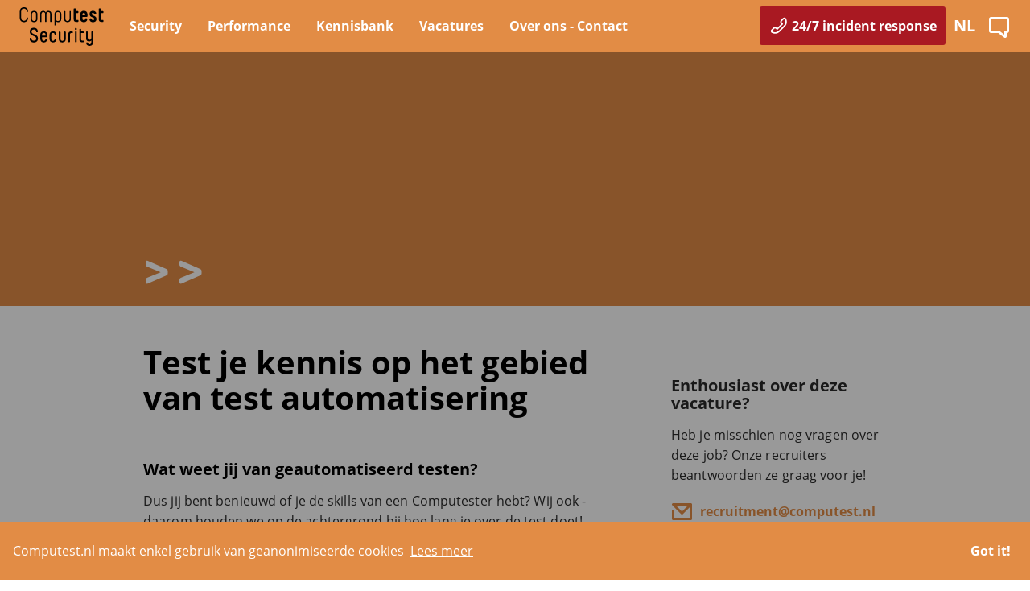

--- FILE ---
content_type: text/html; charset=utf-8
request_url: https://www.computest.nl/nl/werken-bij-computest/doe-de-test/wat-weet-jij-van-test-automatisering/
body_size: 13723
content:





<!DOCTYPE html>
<!--[if lt IE 7]>      <html class='no-js lt-ie9 lt-ie8 lt-ie7'> <![endif]-->
<!--[if IE 7]>         <html class='no-js lt-ie9 lt-ie8'> <![endif]-->
<!--[if IE 8]>         <html class='no-js lt-ie9'> <![endif]-->
<!--[if gt IE 8]><!--> <html class='no-js ct-prod'> <!--<![endif]-->
    <head>

        
        <script type='text/javascript' src='/static/js/dev/tag-manager.js'></script>

        <meta charset='utf-8'>
        <meta http-equiv='X-UA-Compatible' content='IE=Edge'>
        <meta name='viewport' content='width=device-width, initial-scale=1, maximum-scale=1, minimum-scale=1, viewport-fit=cover'>

        
        



    
    

    




        
            
        

        <title>
            
                
                    Test je kennis op het gebied van test automatisering
                
            
            
                
                    
                        - Computest
                    
                
            
        </title>

        
        
            
            <meta name='description' content='Test je kennis op het gebied van test automatisering' />
        

        <meta name='viewport' content='width=device-width, initial-scale=1' />

        
        



    

    
        <meta property='og:url' content='https://www.computest.nl/nl/werken-bij-computest/doe-de-test/wat-weet-jij-van-test-automatisering/' />
    
    <meta property='og:type' content='website' />

    
        
            <meta property='og:title' content='Test je kennis op het gebied van test automatisering' />
        
    

    
    
        
        <meta property='og:description' content='' />
    

    
    

    
    <meta property='fb:app_id' content='' />

    
    
        <meta property='og:locale' content='nl_NL' />
        
    




        

        
        <link rel='canonical' href='https://www.computest.nl/nl/werken-bij-computest/doe-de-test/wat-weet-jij-van-test-automatisering/'>
        <link rel='alternate' hreflang='nl' href='https://www.computest.nl/nl/werken-bij-computest/doe-de-test/wat-weet-jij-van-test-automatisering/'>
        
        
        
        <link rel='alternate' hreflang='x-default' href='https://www.computest.nl/nl/werken-bij-computest/doe-de-test/wat-weet-jij-van-test-automatisering/'>

        
        <link rel='apple-touch-icon' sizes='180x180' href='/static/assets/img/appicon/apple-touch-icon.png'>
        <link rel='icon' type='image/png' sizes='32x32' href='/static/assets/img/appicon/favicon-32x32.png'>
        <link rel='icon' type='image/png' sizes='16x16' href='/static/assets/img/appicon/favicon-16x16.png'>
        <link rel='manifest' href='/static/assets/img/appicon/site.webmanifest'>
        <link rel='mask-icon' href='/static/assets/img/appicon/safari-pinned-tab.svg' color='#000000'>

        <meta name='apple-mobile-web-app-title' content=''>
        <meta name='application-name' content=''>
        <meta name='msapplication-TileColor' content='#000000'>
        <meta name='theme-color' content='#ffffff'>

        
        
        <meta name='console_config' id='console_config' content='[base64]'>

        <script src="/static/CACHE/js/output.21cf1550d3bf.js"></script>

        
        
        <link rel="stylesheet" href="/static/CACHE/css/output.7ed7040c726d.css" type="text/css">

        
            
        

        
            

                
            
<script type='text/javascript' src='/static/js/dev/components/quizTime.js'></script>

        
    </head>

    <body class='theme-body--orange' language='nl'>
        <!-- Google Tag Manager (noscript) -->
        <noscript>
            <iframe src='https://www.googletagmanager.com/ns.html?id=GTM-KXFPQFM' height='0' width='0' class='d--hidden'></iframe>
        </noscript>
        <!-- End Google Tag Manager (noscript) -->

        
        
        
<div id="modal" class="modal hidden">
    <span id="modalClose" class="close">&times;</span>
    <img class="modal-content" id="modalImage">
</div>



        
        



    <div class='branding theme__background'>

        <nav id='nav-main-bar' class='nav nav__main branding__header theme__background p--fixed'>
            <div class='container--padding--lr flex flex--center--h' itemscope itemtype='http://schema.org/WebSite'>

                <div class="flex flex--center--vert">
                    
                    



    
    
        <a href='/nl/' class='fn-logo branding media__logo' itemprop='url'>
    
    <svg
        class="media__logo"
        width="105"
        height="48"
        viewBox="0 0 105 48"
        xml:space="preserve"
        version="1.1"
        xmlns="http://www.w3.org/2000/svg"
        style="fill:#010101"
    >
        <g transform="matrix(0.31558185,0,0,0.31558185,-13.149775,-13.91716)">
            <path
                d="m 307.6,175.3 c 2.2,2.3 5,3.4 8.5,3.4 3.9,0 6.8,-1.4 8.8,-4.1 v 7.8 c 0,2.8 -0.6,4.7 -1.8,5.8 -1.2,1.1 -2.9,1.7 -5,1.7 -2,0 -3.6,-0.5 -4.7,-1.5 -1.1,-1 -1.7,-2.3 -1.7,-3.9 0,-1.3 -0.7,-2 -2,-2 h -2.5 c -1.5,0 -2.3,0.7 -2.3,2.2 0,3.3 1.2,6.1 3.6,8.2 2.4,2.2 5.6,3.3 9.7,3.3 4.1,0 7.4,-1.2 9.9,-3.5 2.5,-2.3 3.8,-5.7 3.8,-10.2 v -40.8 c 0,-1.5 -0.8,-2.3 -2.3,-2.3 h -2.2 c -1.5,0 -2.3,0.8 -2.3,2.3 v 22.5 c 0,2.8 -0.6,4.9 -1.9,6.1 -1.2,1.3 -2.9,1.9 -5,1.9 -2.1,0 -3.7,-0.6 -5,-1.9 -1.2,-1.3 -1.9,-3.3 -1.9,-6.1 v -22.5 c 0,-1.5 -0.8,-2.3 -2.3,-2.3 h -2.2 c -1.5,0 -2.3,0.8 -2.3,2.3 v 23.6 c -0.1,4.4 1,7.7 3.1,10 m -26.4,4.2 c 1.9,1.8 4.7,2.6 8.5,2.6 1.6,0 2.9,-0.1 3.9,-0.3 1.4,-0.3 2,-1 2,-2.3 v -1.8 c 0,-0.8 -0.2,-1.4 -0.6,-1.8 -0.4,-0.4 -1,-0.6 -1.8,-0.5 -1.3,0.2 -2.2,0.3 -2.7,0.3 -1.9,0 -3.3,-0.4 -4.2,-1.2 -0.9,-0.8 -1.3,-2.2 -1.3,-4.2 v -24.6 h 8.1 c 1.6,0 2.4,-0.8 2.4,-2.2 v -1.8 c 0,-1.6 -0.8,-2.3 -2.4,-2.3 H 285 v -8 c 0,-1.5 -0.8,-2.3 -2.3,-2.3 h -2.2 c -1.5,0 -2.3,0.8 -2.3,2.3 v 39.4 c 0.2,4.1 1.1,6.9 3,8.7 m -18,-46 h 2.2 c 1.5,0 2.3,-0.8 2.3,-2.3 v -3.3 c 0,-1.6 -0.8,-2.3 -2.3,-2.3 h -2.2 c -1.5,0 -2.3,0.8 -2.3,2.3 v 3.3 c 0,1.5 0.8,2.3 2.3,2.3 m 0,48.3 h 2.2 c 1.5,0 2.3,-0.8 2.3,-2.2 v -37.8 c 0,-1.5 -0.8,-2.3 -2.3,-2.3 h -2.2 c -1.5,0 -2.3,0.8 -2.3,2.3 v 37.8 c 0,1.5 0.8,2.2 2.3,2.2 m -26.4,0 h 2.2 c 1.5,0 2.3,-0.8 2.3,-2.2 v -28.1 c 0,-2.3 0.5,-3.9 1.5,-4.8 1,-0.9 2.6,-1.4 4.8,-1.4 0.5,0 1.4,0.1 2.7,0.3 0.8,0.1 1.3,-0.1 1.7,-0.4 0.4,-0.4 0.6,-1 0.6,-1.8 v -1.8 c 0,-1.3 -0.7,-2.1 -2,-2.3 -1.1,-0.2 -2.5,-0.4 -3.9,-0.4 -4,0 -7,0.9 -9.1,2.8 -2.1,1.9 -3.1,4.9 -3.1,9.1 v 28.6 c 0.1,1.7 0.8,2.4 2.3,2.4 m -35.9,-2.7 c 2.5,2.4 5.8,3.6 9.9,3.6 4.1,0 7.4,-1.2 9.9,-3.6 2.5,-2.4 3.8,-5.9 3.8,-10.4 v -26.9 c 0,-1.5 -0.8,-2.3 -2.4,-2.3 h -2.2 c -1.5,0 -2.2,0.8 -2.2,2.3 v 26.5 c 0,2.8 -0.6,4.9 -1.9,6.1 -1.3,1.3 -2.9,1.9 -5,1.9 -2.1,0 -3.7,-0.6 -5,-1.9 -1.2,-1.3 -1.9,-3.3 -1.9,-6.1 v -26.5 c 0,-1.5 -0.8,-2.3 -2.3,-2.3 h -2.2 c -1.5,0 -2.3,0.8 -2.3,2.3 v 26.9 c 0,4.5 1.3,8 3.8,10.4 m -36.3,0 c 2.5,2.4 5.8,3.6 9.9,3.6 3.9,0 7.1,-1.2 9.5,-3.5 2.5,-2.3 3.7,-5.5 3.7,-9.4 0,-1.5 -0.8,-2.2 -2.4,-2.2 h -2.5 c -1.3,0 -2,0.7 -2,2 0,2 -0.6,3.7 -1.8,4.9 -1.2,1.2 -2.8,1.8 -4.6,1.8 -2.1,0 -3.7,-0.6 -5,-1.9 -1.2,-1.3 -1.9,-3.3 -1.9,-6.1 V 153 c 0,-2.8 0.6,-4.9 1.9,-6.1 1.3,-1.2 2.9,-1.9 5,-1.9 1.9,0 3.4,0.6 4.6,1.8 1.2,1.2 1.8,2.9 1.8,4.9 0,1.3 0.7,2 2,2 h 2.5 c 1.6,0 2.4,-0.8 2.4,-2.2 0,-3.9 -1.2,-7 -3.7,-9.4 -2.5,-2.3 -5.7,-3.5 -9.5,-3.5 -4.1,0 -7.4,1.2 -9.9,3.6 -2.5,2.4 -3.8,5.9 -3.8,10.4 v 16.1 c 0.1,4.5 1.3,8 3.8,10.4 m -33.4,-26.5 c 0,-2.7 0.6,-4.7 1.9,-5.9 1.3,-1.2 2.9,-1.8 5,-1.8 2.1,0 3.7,0.6 5,1.8 1.2,1.2 1.9,3.2 1.9,5.9 v 3.2 h -13.7 v -3.2 z m -3,26.5 c 2.5,2.4 5.8,3.6 9.9,3.6 3.9,0 7.1,-1.1 9.6,-3.4 2.4,-2.3 3.7,-5.2 3.7,-8.9 0,-1.5 -0.8,-2.2 -2.4,-2.2 h -2.5 c -1.3,0 -2,0.7 -2,2 0,1.9 -0.6,3.4 -1.8,4.5 -1.2,1.1 -2.7,1.7 -4.6,1.7 -2.1,0 -3.7,-0.6 -5,-1.9 -1.2,-1.3 -1.9,-3.3 -1.9,-6.1 v -6 h 18.2 c 1.5,0 2.3,-0.8 2.3,-2.2 v -7.5 c 0,-4.5 -1.3,-8 -3.8,-10.4 -2.5,-2.4 -5.8,-3.6 -9.9,-3.6 -4.1,0 -7.4,1.2 -9.9,3.6 -2.5,2.4 -3.8,5.9 -3.8,10.4 v 16.1 c 0.1,4.4 1.4,7.9 3.9,10.3 m -41.4,-0.4 c 3,2.7 7,4 11.9,4 4.9,0 8.9,-1.3 11.9,-3.9 3,-2.6 4.5,-6.3 4.5,-11.1 v -0.1 c 0,-2.2 -0.3,-4.2 -0.8,-5.9 -0.6,-1.7 -1.3,-3.1 -2.2,-4.3 -0.9,-1.1 -2,-2.1 -3.2,-3 -1.2,-0.9 -2.5,-1.6 -3.8,-2.2 -1.3,-0.6 -2.7,-1.2 -4.2,-1.7 -1.4,-0.6 -2.8,-1.1 -4.1,-1.8 -1.3,-0.7 -2.5,-1.3 -3.5,-2 -1,-0.7 -1.8,-1.7 -2.4,-2.8 C 90.3,142.8 90,141.5 90,140 v -0.1 c 0,-2.8 0.8,-4.8 2.5,-6.2 1.6,-1.4 3.8,-2.1 6.5,-2.1 2.7,0 4.8,0.7 6.5,2.2 1.7,1.5 2.5,3.5 2.5,6.3 v 0.2 c 0,1.4 0.7,2.2 2,2.2 h 2.3 c 1.5,0 2.3,-0.8 2.3,-2.4 v -0.2 c 0,-4.7 -1.4,-8.4 -4.3,-11.1 -2.9,-2.7 -6.7,-4 -11.3,-4 -4.8,0 -8.7,1.3 -11.7,4 -3,2.7 -4.4,6.3 -4.4,11.1 v 0.1 c 0,2.8 0.5,5.2 1.4,7.2 0.9,2 2.2,3.6 3.7,4.8 1.5,1.2 3.2,2.2 5,3.1 1.8,0.9 3.6,1.6 5.3,2.3 1.8,0.7 3.4,1.4 4.8,2.2 1.4,0.8 2.6,1.9 3.6,3.2 1,1.3 1.4,2.9 1.4,4.8 v 0.1 c 0,2.9 -0.8,5 -2.3,6.3 -1.5,1.3 -3.7,2 -6.6,2 -2.8,0 -5.1,-0.7 -6.9,-2.1 -1.8,-1.4 -2.6,-3.5 -2.6,-6.5 V 167 c 0,-1.4 -0.7,-2.2 -2.2,-2.2 h -2.6 c -1.6,0 -2.4,0.8 -2.4,2.4 v 0.4 c -0.2,4.7 1.3,8.4 4.3,11.1"
            />
            <path
                d="M 43.5,85.8 V 61.2 c 0,-5.5 1.5,-9.7 4.6,-12.7 3,-2.9 7.1,-4.4 12,-4.4 4.7,0 8.5,1.5 11.6,4.4 3.1,2.9 4.5,6.9 4.5,11.9 v 0.2 c 0,1.2 -0.6,1.8 -1.9,1.8 h -1.9 c -1.2,0 -1.8,-0.6 -1.8,-1.7 0,-3.7 -1,-6.5 -3,-8.4 -2,-1.9 -4.5,-3 -7.6,-3 -3.3,0 -6,1 -8,3 -2,2 -3,5.2 -3,9.5 v 23.1 c 0,4.3 1,7.5 3,9.5 2,2 4.7,3 8,3 3.1,0 5.6,-1 7.6,-3 2,-2 3,-4.8 3,-8.4 0,-1.1 0.6,-1.7 1.8,-1.7 h 1.9 c 1.3,0 1.9,0.6 1.9,1.8 v 0.2 c 0,5 -1.5,8.9 -4.5,11.9 -3,3 -6.9,4.4 -11.6,4.4 -5,0 -9,-1.5 -12,-4.4 -3,-2.7 -4.6,-6.9 -4.6,-12.4 m 42.6,3.1 c 0,4.5 1.2,8 3.7,10.4 2.5,2.4 5.7,3.6 9.8,3.6 4,0 7.3,-1.2 9.8,-3.6 2.5,-2.4 3.7,-5.8 3.7,-10.4 V 72.1 c 0,-4.5 -1.2,-7.9 -3.7,-10.3 -2.5,-2.4 -5.7,-3.6 -9.8,-3.6 -4,0 -7.3,1.2 -9.8,3.6 -2.5,2.4 -3.7,5.8 -3.7,10.3 v 16.8 m 5.3,-16.4 c 0,-3.2 0.8,-5.6 2.3,-7.1 1.5,-1.5 3.5,-2.3 5.9,-2.3 2.4,0 4.4,0.8 5.9,2.3 1.5,1.5 2.3,3.9 2.3,7.1 v 16.2 c 0,3.2 -0.8,5.6 -2.3,7.1 -1.5,1.4 -3.5,2.2 -5.9,2.2 -2.4,0 -4.4,-0.8 -5.9,-2.3 -1.5,-1.5 -2.3,-3.9 -2.3,-7.1 z m 32.4,27.7 c 0,1.2 0.6,1.8 1.8,1.8 h 1.7 c 1.2,0 1.7,-0.6 1.7,-1.8 V 71.3 c 0,-2.9 0.6,-4.9 2,-6.2 1.3,-1.3 3,-2 5.2,-2 2.2,0 3.9,0.7 5.2,2 1.3,1.3 2,3.4 2,6.2 v 28.8 c 0,1.2 0.6,1.8 1.8,1.8 h 1.7 c 1.2,0 1.8,-0.6 1.8,-1.8 V 71.3 c 0,-2.8 0.7,-4.9 2,-6.2 1.3,-1.3 3.1,-2 5.2,-2 2.1,0 3.9,0.7 5.2,2 1.3,1.3 2,3.4 2,6.2 v 28.8 c 0,1.2 0.6,1.8 1.8,1.8 h 1.6 c 1.2,0 1.8,-0.6 1.8,-1.8 V 70.4 c 0,-3.9 -1.1,-7 -3.3,-9 -2.2,-2.1 -5.1,-3.1 -8.6,-3.1 -2.5,0 -4.6,0.6 -6.4,1.7 -1.8,1.1 -3.1,2.8 -4,5 -0.9,-2.2 -2.2,-3.8 -4,-5 -1.8,-1.2 -3.9,-1.7 -6.4,-1.7 -3.5,0 -6.4,1 -8.6,3.2 -2.2,2.1 -3.3,5.1 -3.3,9 l 0.1,29.7 m 56.4,13.7 c 0,1.2 0.6,1.8 1.7,1.8 h 1.7 c 1.2,0 1.8,-0.6 1.8,-1.8 V 98.1 c 2,3.2 5.1,4.8 9.5,4.8 3.6,0 6.6,-1.2 8.8,-3.4 2.2,-2.3 3.4,-5.6 3.4,-10 V 72.1 c 0,-4.5 -1.2,-8 -3.8,-10.3 -2.6,-2.3 -5.7,-3.5 -9.7,-3.5 -4,0 -7.2,1.2 -9.7,3.5 -2.5,2.3 -3.7,5.8 -3.7,10.3 v 41.8 m 5.3,-41.4 c 0,-3.2 0.7,-5.6 2.2,-7.1 1.5,-1.5 3.5,-2.3 5.9,-2.3 2.4,0 4.4,0.8 5.9,2.3 1.5,1.5 2.3,3.9 2.3,7.1 v 16.2 c 0,3.2 -0.8,5.6 -2.3,7.1 -1.5,1.5 -3.5,2.3 -5.9,2.3 -2.4,0 -4.4,-0.8 -5.9,-2.3 -1.5,-1.5 -2.2,-3.9 -2.2,-7.1 z m 32.4,16.4 c 0,4.5 1.2,7.9 3.7,10.3 2.5,2.4 5.7,3.6 9.7,3.6 4,0 7.3,-1.2 9.8,-3.6 2.5,-2.4 3.7,-5.8 3.7,-10.3 v -28 c 0,-1.2 -0.6,-1.8 -1.8,-1.8 h -1.7 c -1.2,0 -1.8,0.6 -1.8,1.8 v 27.7 c 0,3.2 -0.8,5.6 -2.3,7.1 -1.5,1.5 -3.5,2.3 -5.9,2.3 -2.4,0 -4.4,-0.8 -5.9,-2.3 -1.5,-1.5 -2.3,-3.9 -2.3,-7.1 V 60.9 c 0,-1.2 -0.6,-1.8 -1.7,-1.8 h -1.7 c -1.2,0 -1.8,0.6 -1.8,1.8 v 28 m 37.9,1.3 c 0,4.3 1,7.3 3,9.2 2,1.9 5,2.8 9,2.8 1.7,0 3.1,-0.1 4.2,-0.3 0.9,-0.2 1.5,-0.5 1.9,-0.9 0.4,-0.4 0.6,-1.1 0.6,-2 v -2.3 c 0,-1 -0.2,-1.8 -0.8,-2.3 -0.5,-0.5 -1.2,-0.7 -2.2,-0.6 -1,0.2 -1.8,0.2 -2.5,0.2 -1.7,0 -2.8,-0.3 -3.5,-1 -0.7,-0.7 -1,-1.8 -1,-3.5 V 67.3 h 7 c 2,0 2.9,-1 2.9,-2.9 V 62 c 0,-1.9 -1,-2.9 -2.9,-2.9 h -7 v -7.6 c 0,-1.9 -1,-2.9 -2.9,-2.9 h -2.9 c -2,0 -2.9,1 -2.9,2.9 v 38.7 m 25.7,-1.8 c 0,4.7 1.3,8.2 3.9,10.7 2.6,2.5 6,3.7 10.3,3.7 4.1,0 7.5,-1.1 10,-3.4 2.5,-2.3 3.8,-5.3 3.8,-8.9 0,-1.9 -1,-2.9 -2.9,-2.9 h -3.3 c -1.7,0 -2.5,0.8 -2.5,2.5 0,1.4 -0.5,2.5 -1.4,3.3 -0.9,0.8 -2.1,1.2 -3.7,1.2 -3.6,0 -5.4,-2.2 -5.4,-6.8 V 82.3 H 307 c 1.9,0 2.9,-1 2.9,-2.9 v -6.9 c 0,-4.7 -1.3,-8.2 -3.9,-10.7 -2.6,-2.5 -6,-3.7 -10.3,-3.7 -4.3,0 -7.7,1.2 -10.3,3.7 -2.6,2.5 -3.9,6 -3.9,10.7 v 15.9 m 8.7,-15.2 c 0,-4.5 1.8,-6.7 5.4,-6.7 3.6,0 5.4,2.2 5.4,6.7 v 2.7 h -10.9 z m 27.6,18.2 c 0,3.3 1.3,6 3.9,8.2 2.6,2.2 5.9,3.3 9.9,3.3 4.1,0 7.5,-1.1 10,-3.3 2.6,-2.2 3.9,-5.2 3.9,-9 0,-2.1 -0.3,-3.9 -1,-5.5 -0.7,-1.6 -1.6,-2.8 -2.6,-3.8 -1.1,-0.9 -2.3,-1.7 -3.6,-2.4 -1.3,-0.7 -2.6,-1.3 -4,-1.8 -1.3,-0.5 -2.5,-1 -3.6,-1.6 -1.1,-0.5 -2,-1.2 -2.7,-2 -0.7,-0.8 -1,-1.8 -1,-2.9 v -0.2 c 0,-2.7 1.5,-4.1 4.5,-4.1 1.4,0 2.6,0.3 3.4,1 0.8,0.7 1.2,1.6 1.2,2.7 0,1.7 0.8,2.5 2.5,2.5 h 3.3 c 2,0 2.9,-1 2.9,-2.9 0,-3.3 -1.2,-6 -3.7,-8.2 -2.5,-2.2 -5.7,-3.3 -9.6,-3.3 -4,0 -7.2,1.1 -9.7,3.3 -2.4,2.2 -3.6,5.2 -3.6,9 0,2.1 0.3,3.9 1,5.5 0.7,1.6 1.6,2.8 2.6,3.7 1.1,0.9 2.3,1.7 3.6,2.4 1.3,0.7 2.6,1.2 4,1.7 1.3,0.5 2.5,1 3.6,1.5 1.1,0.5 2,1.2 2.7,2 0.7,0.8 1,1.8 1,2.9 v 0.2 c 0,2.9 -1.7,4.3 -5.1,4.3 -1.6,0 -2.8,-0.3 -3.7,-1.1 -0.9,-0.7 -1.4,-1.7 -1.4,-3.1 0,-1.7 -0.8,-2.5 -2.5,-2.5 h -3.3 c -2,0 -2.9,1 -2.9,2.9 v 0.6 m 36.6,-1.2 c 0,4.3 1,7.3 3,9.2 2,1.9 5,2.8 9,2.8 1.7,0 3.1,-0.1 4.2,-0.3 0.8,-0.2 1.5,-0.5 1.9,-0.9 0.4,-0.4 0.6,-1.1 0.6,-2 v -2.3 c 0,-1 -0.2,-1.8 -0.8,-2.3 -0.5,-0.5 -1.2,-0.7 -2.2,-0.6 -1,0.2 -1.8,0.2 -2.5,0.2 -1.7,0 -2.8,-0.3 -3.5,-1 -0.7,-0.7 -1,-1.8 -1,-3.5 V 67.3 h 7 c 2,0 2.9,-1 2.9,-2.9 V 62 c 0,-1.9 -1,-2.9 -2.9,-2.9 h -7 v -7.6 c 0,-1.9 -1,-2.9 -2.9,-2.9 h -2.9 c -2,0 -2.9,1 -2.9,2.9 v 38.7"
            />
        </g>
    </svg>

</a>




                    <div class='nav d--none--sm d--none--md theme__background flex--start flex--center--vert'>
                        <div class='container full-height'>
                            


    <nav class='nav full-height'>
        <ul class='d--block--sm flex full-height'>
                
                

                <!-- Top Level Nav -->
                
                <li class='nav__toplevel__item flex--center--vert divider--sm'>
                        <div class="nav__toplevel__item__block">
                            <h3 class='t--white list__links--link d--none--md d--none--lg'>Security</h3>
                            <h2 class='t--white list__links--link d--none--sm'>
                              <a href='/nl/diensten/security/' data-test="navigation-link">
                                Security
                              </a>
                            </h2>
                            <nav class='d--block--sm flex nav__expandable'>
                              <!-- <ul class='list list__links'> -->
                                <div class="nav__expandable__box theme__background">
                                  <div class="container container--padding--lr nav--col--3">
                                  
                                      <!-- Sub Level Nav -->
                                      <li class='nav__item divider--sm'>
                                        <div>
                                            <h3 class='t--white list__links--link list__links--title d--none--md d--none--lg'>
                                              Security advisory
                                            </h3>
                                            <h4 class='t--white d--none--sm list__links--title'>
                                              Security advisory
                                            </h4>
                                            <ul class='list list__links'>
                                            
                                              <!-- Single Nav -->
                                              <li class="nav__item__leaf">
                                                <a class='list__links--link' href='/nl/diensten/security/cyber-security-assessment/' data-test="navigation-link">
                                                  Cyber Security Assessment
                                                </a>
                                              </li>
                                            
                                              <!-- Single Nav -->
                                              <li class="nav__item__leaf">
                                                <a class='list__links--link' href='/nl/diensten/security/risk-assessment/' data-test="navigation-link">
                                                  Risk Assessment
                                                </a>
                                              </li>
                                            
                                              <!-- Single Nav -->
                                              <li class="nav__item__leaf">
                                                <a class='list__links--link' href='/nl/diensten/security/incident-readiness-assessment/' data-test="navigation-link">
                                                  Incident Response Readiness Assessment
                                                </a>
                                              </li>
                                            
                                              <!-- Single Nav -->
                                              <li class="nav__item__leaf">
                                                <a class='list__links--link' href='/nl/diensten/security/onafhankelijk-advies-cyberverzekering/' data-test="navigation-link">
                                                  Cyberverzekering
                                                </a>
                                              </li>
                                            
                                            </ul>
                                        </div>
                                      </li>
                                  
                                      <!-- Sub Level Nav -->
                                      <li class='nav__item divider--sm'>
                                        <div>
                                            <h3 class='t--white list__links--link list__links--title d--none--md d--none--lg'>
                                              Security Compliance
                                            </h3>
                                            <h4 class='t--white d--none--sm list__links--title'>
                                              Security Compliance
                                            </h4>
                                            <ul class='list list__links'>
                                            
                                              <!-- Single Nav -->
                                              <li class="nav__item__leaf">
                                                <a class='list__links--link' href='/nl/diensten/security/wetgeving/' data-test="navigation-link">
                                                  Wet- en regelgeving
                                                </a>
                                              </li>
                                            
                                              <!-- Single Nav -->
                                              <li class="nav__item__leaf">
                                                <a class='list__links--link' href='/nl/diensten/security/nis2-readiness-assessment/' data-test="navigation-link">
                                                  NIS2 Readiness Assessment
                                                </a>
                                              </li>
                                            
                                            </ul>
                                        </div>
                                      </li>
                                  
                                      <!-- Sub Level Nav -->
                                      <li class='nav__item divider--sm'>
                                        <div>
                                            <h3 class='t--white list__links--link list__links--title d--none--md d--none--lg'>
                                              Prevent
                                            </h3>
                                            <h4 class='t--white d--none--sm list__links--title'>
                                              Prevent
                                            </h4>
                                            <ul class='list list__links'>
                                            
                                              <!-- Single Nav -->
                                              <li class="nav__item__leaf">
                                                <a class='list__links--link' href='/nl/diensten/security/pentest/' data-test="navigation-link">
                                                  Pentest of Penetratietest
                                                </a>
                                              </li>
                                            
                                              <!-- Single Nav -->
                                              <li class="nav__item__leaf">
                                                <a class='list__links--link' href='/red-teaming/' data-test="navigation-link">
                                                  Red Teaming
                                                </a>
                                              </li>
                                            
                                              <!-- Single Nav -->
                                              <li class="nav__item__leaf">
                                                <a class='list__links--link' href='/en/services/security/purple-teaming/' data-test="navigation-link">
                                                  Purple Teaming
                                                </a>
                                              </li>
                                            
                                              <!-- Single Nav -->
                                              <li class="nav__item__leaf">
                                                <a class='list__links--link' href='/nl/diensten/security/it-infrastructure-assessment/' data-test="navigation-link">
                                                  IT Infrastructure Security Assessment
                                                </a>
                                              </li>
                                            
                                              <!-- Single Nav -->
                                              <li class="nav__item__leaf">
                                                <a class='list__links--link' href='/nl/diensten/operation-technology-security/' data-test="navigation-link">
                                                  Operation Technology (OT) Security
                                                </a>
                                              </li>
                                            
                                              <!-- Single Nav -->
                                              <li class="nav__item__leaf">
                                                <a class='list__links--link' href='/nl/diensten/security/cloud-security-assessment/' data-test="navigation-link">
                                                  Cloud Security Assessment
                                                </a>
                                              </li>
                                            
                                              <!-- Single Nav -->
                                              <li class="nav__item__leaf">
                                                <a class='list__links--link' href='/nl/diensten/security/code-review/' data-test="navigation-link">
                                                  Code Review
                                                </a>
                                              </li>
                                            
                                              <!-- Single Nav -->
                                              <li class="nav__item__leaf">
                                                <a class='list__links--link' href='/nl/diensten/security/mobile-app-security/' data-test="navigation-link">
                                                  Mobile App Security
                                                </a>
                                              </li>
                                            
                                              <!-- Single Nav -->
                                              <li class="nav__item__leaf">
                                                <a class='list__links--link' href='/vulnerability-scanning/' data-test="navigation-link">
                                                  Vulnerability Scanning
                                                </a>
                                              </li>
                                            
                                              <!-- Single Nav -->
                                              <li class="nav__item__leaf">
                                                <a class='list__links--link' href='/nl/diensten/ons-trainingsaanbod/' data-test="navigation-link">
                                                  Computest Academy
                                                </a>
                                              </li>
                                            
                                              <!-- Single Nav -->
                                              <li class="nav__item__leaf">
                                                <a class='list__links--link' href='/nl/diensten/security/marvin_/' data-test="navigation-link">
                                                  Marvin_
                                                </a>
                                              </li>
                                            
                                              <!-- Single Nav -->
                                              <li class="nav__item__leaf">
                                                <a class='list__links--link' href='/security-assurance/' data-test="navigation-link">
                                                  Security Assurance
                                                </a>
                                              </li>
                                            
                                            </ul>
                                        </div>
                                      </li>
                                  
                                      <!-- Sub Level Nav -->
                                      <li class='nav__item divider--sm'>
                                        <div>
                                            <h3 class='t--white list__links--link list__links--title d--none--md d--none--lg'>
                                              Detect &amp; Respond
                                            </h3>
                                            <h4 class='t--white d--none--sm list__links--title'>
                                              Detect &amp; Respond
                                            </h4>
                                            <ul class='list list__links'>
                                            
                                              <!-- Single Nav -->
                                              <li class="nav__item__leaf">
                                                <a class='list__links--link' href='/nl/diensten/security/managed-detection-and-response/' data-test="navigation-link">
                                                  Managed Detection and Response
                                                </a>
                                              </li>
                                            
                                              <!-- Single Nav -->
                                              <li class="nav__item__leaf">
                                                <a class='list__links--link' href='/nl/diensten/security/security-first-aid-service/' data-test="navigation-link">
                                                  Security First Aid Service
                                                </a>
                                              </li>
                                            
                                              <!-- Single Nav -->
                                              <li class="nav__item__leaf">
                                                <a class='list__links--link' href='/nl/contact/incident-response-hotline/' data-test="navigation-link">
                                                  Incident Response Service | 24/7 hulp bij cyberincidenten
                                                </a>
                                              </li>
                                            
                                            </ul>
                                        </div>
                                      </li>
                                  
                                      <!-- Sub Level Nav -->
                                      <li class='nav__item divider--sm'>
                                        <div>
                                            <h3 class='t--white list__links--link list__links--title d--none--md d--none--lg'>
                                              Research
                                            </h3>
                                            <h4 class='t--white d--none--sm list__links--title'>
                                              Research
                                            </h4>
                                            <ul class='list list__links'>
                                            
                                              <!-- Single Nav -->
                                              <li class="nav__item__leaf">
                                                <a class='list__links--link' href='/nl/over-computest/computest-security-research-centre/' data-test="navigation-link">
                                                  Security Research Centre - Sector 7
                                                </a>
                                              </li>
                                            
                                            </ul>
                                        </div>
                                      </li>
                                  
                                </div>
                              </div>
                            <!-- </ul> -->
                          </nav>
                        </div>
                  </li>

                
                <li class='nav__toplevel__item flex--center--vert divider--sm'>
                        <div class="nav__toplevel__item__block">
                            <h3 class='t--white list__links--link d--none--md d--none--lg'>Performance</h3>
                            <h2 class='t--white list__links--link d--none--sm'>
                              <a href='/nl/diensten/performance/' data-test="navigation-link">
                                Performance
                              </a>
                            </h2>
                            <nav class='d--block--sm flex nav__expandable'>
                              <!-- <ul class='list list__links'> -->
                                <div class="nav__expandable__box theme__background">
                                  <div class="container container--padding--lr nav--col--3">
                                  
                                      <!-- Sub Level Nav -->
                                      <li class='nav__item divider--sm'>
                                        <div>
                                            <h3 class='t--white list__links--link list__links--title d--none--md d--none--lg'>
                                              Computest Performance
                                            </h3>
                                            <h4 class='t--white d--none--sm list__links--title'>
                                              Computest Performance
                                            </h4>
                                            <ul class='list list__links'>
                                            
                                              <!-- Single Nav -->
                                              <li class="nav__item__leaf">
                                                <a class='list__links--link' href='/nl/diensten/performance/loadtest/' data-test="navigation-link">
                                                  Loadtest
                                                </a>
                                              </li>
                                            
                                              <!-- Single Nav -->
                                              <li class="nav__item__leaf">
                                                <a class='list__links--link' href='/nl/diensten/performance/stresstest/' data-test="navigation-link">
                                                  Stresstest
                                                </a>
                                              </li>
                                            
                                              <!-- Single Nav -->
                                              <li class="nav__item__leaf">
                                                <a class='list__links--link' href='/nl/diensten/performance/duurtest/' data-test="navigation-link">
                                                  Duurtest
                                                </a>
                                              </li>
                                            
                                              <!-- Single Nav -->
                                              <li class="nav__item__leaf">
                                                <a class='list__links--link' href='/nl/diensten/performance/ddos-test/' data-test="navigation-link">
                                                  DDoS test
                                                </a>
                                              </li>
                                            
                                              <!-- Single Nav -->
                                              <li class="nav__item__leaf">
                                                <a class='list__links--link' href='/nl/diensten/performance/front-end-performance-analyse/' data-test="navigation-link">
                                                  Front-end performance analyse
                                                </a>
                                              </li>
                                            
                                            </ul>
                                        </div>
                                      </li>
                                  
                                </div>
                              </div>
                            <!-- </ul> -->
                          </nav>
                        </div>
                  </li>

                
                <li class='nav__toplevel__item flex--center--vert divider--sm'>
                        <div class="nav__toplevel__item__block">
                            <h3 class='t--white list__links--link d--none--md d--none--lg'>Kennisbank</h3>
                            <h2 class='t--white list__links--link d--none--sm'>
                              <a href='/nl/knowledge-platform/' data-test="navigation-link">
                                Kennisbank
                              </a>
                            </h2>
                            <nav class='d--block--sm flex nav__expandable'>
                              <!-- <ul class='list list__links'> -->
                                <div class="nav__expandable__box theme__background">
                                  <div class="container container--padding--lr nav--col--3">
                                  
                                      <!-- Sub Level Nav -->
                                      <li class='nav__item divider--sm'>
                                        <div>
                                            <h3 class='t--white list__links--link list__links--title d--none--md d--none--lg'>
                                              Resources
                                            </h3>
                                            <h4 class='t--white d--none--sm list__links--title'>
                                              Resources
                                            </h4>
                                            <ul class='list list__links'>
                                            
                                              <!-- Single Nav -->
                                              <li class="nav__item__leaf">
                                                <a class='list__links--link' href='/nl/knowledge-platform/blog/' data-test="navigation-link">
                                                  Blog
                                                </a>
                                              </li>
                                            
                                              <!-- Single Nav -->
                                              <li class="nav__item__leaf">
                                                <a class='list__links--link' href='/nl/knowledge-platform/hot-topics-explained/' data-test="navigation-link">
                                                  Cybersecurity Woordenboek
                                                </a>
                                              </li>
                                            
                                              <!-- Single Nav -->
                                              <li class="nav__item__leaf">
                                                <a class='list__links--link' href='/nl/knowledge-platform/whitepapers/' data-test="navigation-link">
                                                  Whitepapers
                                                </a>
                                              </li>
                                            
                                            </ul>
                                        </div>
                                      </li>
                                  
                                      <!-- Sub Level Nav -->
                                      <li class='nav__item divider--sm'>
                                        <div>
                                            <h3 class='t--white list__links--link list__links--title d--none--md d--none--lg'>
                                              Actueel
                                            </h3>
                                            <h4 class='t--white d--none--sm list__links--title'>
                                              Actueel
                                            </h4>
                                            <ul class='list list__links'>
                                            
                                              <!-- Single Nav -->
                                              <li class="nav__item__leaf">
                                                <a class='list__links--link' href='/nl/nieuws/nieuws-en-persberichten/' data-test="navigation-link">
                                                  Nieuws &amp; persberichten
                                                </a>
                                              </li>
                                            
                                            </ul>
                                        </div>
                                      </li>
                                  
                                      <!-- Sub Level Nav -->
                                      <li class='nav__item divider--sm'>
                                        <div>
                                            <h3 class='t--white list__links--link list__links--title d--none--md d--none--lg'>
                                              Security Research
                                            </h3>
                                            <h4 class='t--white d--none--sm list__links--title'>
                                              Security Research
                                            </h4>
                                            <ul class='list list__links'>
                                            
                                              <!-- Single Nav -->
                                              <li class="nav__item__leaf">
                                                <a class='list__links--link' href='/nl/over-computest/computest-security-research-centre/' data-test="navigation-link">
                                                  Security Research Centre - Sector 7
                                                </a>
                                              </li>
                                            
                                              <!-- Single Nav -->
                                              <li class="nav__item__leaf">
                                                <a class='list__links--link' href='/nl/knowledge-platform/de-staat-van-applicatiebeveiliging-2024/' data-test="navigation-link">
                                                  Staat van Applicatiebeveiliging 2024
                                                </a>
                                              </li>
                                            
                                            </ul>
                                        </div>
                                      </li>
                                  
                                </div>
                              </div>
                            <!-- </ul> -->
                          </nav>
                        </div>
                  </li>

                
                <li class='nav__toplevel__item flex--center--vert divider--sm'>
                        <div class="nav__toplevel__item__block">
                            <h3 class='t--white list__links--link d--none--md d--none--lg'>Vacatures</h3>
                            <h2 class='t--white list__links--link d--none--sm'>
                              <a href='/nl/werken-bij-computest/vacatures/' data-test="navigation-link">
                                Vacatures
                              </a>
                            </h2>
                            <nav class='d--block--sm flex nav__expandable'>
                              <!-- <ul class='list list__links'> -->
                                <div class="nav__expandable__box theme__background">
                                  <div class="container container--padding--lr nav--col--3">
                                  
                                      <!-- Sub Level Nav -->
                                      <li class='nav__item divider--sm'>
                                        <div>
                                            <h3 class='t--white list__links--link list__links--title d--none--md d--none--lg'>
                                              Werken bij Computest Security
                                            </h3>
                                            <h4 class='t--white d--none--sm list__links--title'>
                                              Werken bij Computest Security
                                            </h4>
                                            <ul class='list list__links'>
                                            
                                              <!-- Single Nav -->
                                              <li class="nav__item__leaf">
                                                <a class='list__links--link' href='/nl/werken-bij-computest/vacatures/' data-test="navigation-link">
                                                  Vacatures
                                                </a>
                                              </li>
                                            
                                              <!-- Single Nav -->
                                              <li class="nav__item__leaf">
                                                <a class='list__links--link' href='/nl/werken-bij-computest/security-traineeship/' data-test="navigation-link">
                                                  Security Traineeship
                                                </a>
                                              </li>
                                            
                                              <!-- Single Nav -->
                                              <li class="nav__item__leaf">
                                                <a class='list__links--link' href='/nl/werken-bij-computest/doe-de-test/' data-test="navigation-link">
                                                  Doe de test!
                                                </a>
                                              </li>
                                            
                                              <!-- Single Nav -->
                                              <li class="nav__item__leaf">
                                                <a class='list__links--link' href='/nl/werken-bij-computest/direct-solliciteren/' data-test="navigation-link">
                                                  Direct solliciteren
                                                </a>
                                              </li>
                                            
                                            </ul>
                                        </div>
                                      </li>
                                  
                                </div>
                              </div>
                            <!-- </ul> -->
                          </nav>
                        </div>
                  </li>

                
                <li class='nav__toplevel__item flex--center--vert divider--sm'>
                        <div class="nav__toplevel__item__block">
                            <h3 class='t--white list__links--link d--none--md d--none--lg'>Over ons - Contact</h3>
                            <h2 class='t--white list__links--link d--none--sm'>
                              <a href='/nl/contact/' data-test="navigation-link">
                                Over ons - Contact
                              </a>
                            </h2>
                            <nav class='d--block--sm flex nav__expandable'>
                              <!-- <ul class='list list__links'> -->
                                <div class="nav__expandable__box theme__background">
                                  <div class="container container--padding--lr nav--col--3">
                                  
                                      <!-- Sub Level Nav -->
                                      <li class='nav__item divider--sm'>
                                        <div>
                                            <h3 class='t--white list__links--link list__links--title d--none--md d--none--lg'>
                                              Over Computest Security
                                            </h3>
                                            <h4 class='t--white d--none--sm list__links--title'>
                                              Over Computest Security
                                            </h4>
                                            <ul class='list list__links'>
                                            
                                              <!-- Single Nav -->
                                              <li class="nav__item__leaf">
                                                <a class='list__links--link' href='/nl/over-computest/over-ons/' data-test="navigation-link">
                                                  Wij zijn Computest Security
                                                </a>
                                              </li>
                                            
                                              <!-- Single Nav -->
                                              <li class="nav__item__leaf">
                                                <a class='list__links--link' href='/nl/over-computest/klanten-en-partners/' data-test="navigation-link">
                                                  Klantcases
                                                </a>
                                              </li>
                                            
                                              <!-- Single Nav -->
                                              <li class="nav__item__leaf">
                                                <a class='list__links--link' href='/nl/contact/privacy-statement/' data-test="navigation-link">
                                                  Privacyverklaring
                                                </a>
                                              </li>
                                            
                                            </ul>
                                        </div>
                                      </li>
                                  
                                      <!-- Sub Level Nav -->
                                      <li class='nav__item divider--sm'>
                                        <div>
                                            <h3 class='t--white list__links--link list__links--title d--none--md d--none--lg'>
                                              Contact
                                            </h3>
                                            <h4 class='t--white d--none--sm list__links--title'>
                                              Contact
                                            </h4>
                                            <ul class='list list__links'>
                                            
                                              <!-- Single Nav -->
                                              <li class="nav__item__leaf">
                                                <a class='list__links--link' href='/nl/contact/neem-contact-op/' data-test="navigation-link">
                                                  Contact
                                                </a>
                                              </li>
                                            
                                              <!-- Single Nav -->
                                              <li class="nav__item__leaf">
                                                <a class='list__links--link' href='/nl/contact/incident-response-hotline/' data-test="navigation-link">
                                                  Incident Response Service | 24/7 hulp bij cyberincidenten
                                                </a>
                                              </li>
                                            
                                              <!-- Single Nav -->
                                              <li class="nav__item__leaf">
                                                <a class='list__links--link' href='/nl/contact/coordinated-vulnerability-disclosure/' data-test="navigation-link">
                                                  Coordinated Disclosure
                                                </a>
                                              </li>
                                            
                                            </ul>
                                        </div>
                                      </li>
                                  
                                </div>
                              </div>
                            <!-- </ul> -->
                          </nav>
                        </div>
                  </li>

                
        </ul>
    </nav>



                        </div>
                    </div>
                </div>


                <div class='flex flex--center--vert'>
                    
                    
                    
                    <a href='/nl/contact/incident-response-hotline/' data-test='headerIncidentResponseLink' class='incident_response_button'>
                        <i class='ic ic__call--white ic--sm'></i>
                        <span class='fn-text'>24/7 incident response</span>
                    </a>

                    
                    



    

    <div class='fn-change-lang' itemscope itemtype='http://schema.org/Language'>
        <div class='button--language--toggle'>
            
            
            
                <a href='/nl/werken-bij-computest/doe-de-test/wat-weet-jij-van-test-automatisering/' class='label label--md
                    button--white '>
                    <span class='language--size' itemprop='name'>NL</span>
                </a>
            

        </div>
    </div>


        
            
        





                    
                    
                    <a data-test='navBarContactLink' href='/nl/contact/neem-contact-op/' title='Contactpagina'>
                        <div class='button button--id'>
                            <i class='ic ic__chat--white'></i>
                        </div>
                    </a>

                    <div id='nav-main-menu-toggle-button' class='button button--ic d--none--lg'>
                        <div class='ic ic__nav--menu'>
                            <span></span>
                            <span></span>
                            <span></span>
                        </div>
                    </div>
                </div>

                <div id='nav-main-menu' class='nav nav__expandable theme__background d--none--lg'>
                    <div class='container section__space'>
                        



    <nav class='nav container--padding'>

      
      

      
      
      
        
      
      <a href='/nl/contact/incident-response-hotline/' data-test='breadcrumbIncidentResponseLink' class='incident_response_button'>
          <i class='ic ic__call--white ic--sm'></i>
          <span class='fn-text'>24/7 incident response</span>
      </a>
      <div class="section__space"></div>

      <!-- Top Level Nav -->
      
        <div class='nav__item divider--sm divider--md'>
            <div class='nav__item'>
                <h3 class='t--white list__links--link d--none--lg'>
                    <a href='/nl/diensten/security/' data-test="navigation-link">
                        Security
                      </a>
                </h3>
                <!-- Sub Level Nav -->
                <div class="theme__background">
                    <div class="container container--padding--lr">
                      <ul class='list list__links'>
                          
                            <li>
                              <div class='nav__item'>
                                <h4 class='t--white'>
                                  Security advisory
                                </h4>
                                <ul class='list list__links'>
                                
                                  <!-- Single Nav -->
                                  <li class="nav__item__leaf">
                                    <a class='list__links--link' href='/nl/diensten/security/cyber-security-assessment/' data-test="navigation-link">
                                      Cyber Security Assessment
                                    </a>
                                  </li>
                                
                                  <!-- Single Nav -->
                                  <li class="nav__item__leaf">
                                    <a class='list__links--link' href='/nl/diensten/security/risk-assessment/' data-test="navigation-link">
                                      Risk Assessment
                                    </a>
                                  </li>
                                
                                  <!-- Single Nav -->
                                  <li class="nav__item__leaf">
                                    <a class='list__links--link' href='/nl/diensten/security/incident-readiness-assessment/' data-test="navigation-link">
                                      Incident Response Readiness Assessment
                                    </a>
                                  </li>
                                
                                  <!-- Single Nav -->
                                  <li class="nav__item__leaf">
                                    <a class='list__links--link' href='/nl/diensten/security/onafhankelijk-advies-cyberverzekering/' data-test="navigation-link">
                                      Cyberverzekering
                                    </a>
                                  </li>
                                
                                </ul>
                              </div>
                            </li>
                          
                            <li>
                              <div class='nav__item'>
                                <h4 class='t--white'>
                                  Security Compliance
                                </h4>
                                <ul class='list list__links'>
                                
                                  <!-- Single Nav -->
                                  <li class="nav__item__leaf">
                                    <a class='list__links--link' href='/nl/diensten/security/wetgeving/' data-test="navigation-link">
                                      Wet- en regelgeving
                                    </a>
                                  </li>
                                
                                  <!-- Single Nav -->
                                  <li class="nav__item__leaf">
                                    <a class='list__links--link' href='/nl/diensten/security/nis2-readiness-assessment/' data-test="navigation-link">
                                      NIS2 Readiness Assessment
                                    </a>
                                  </li>
                                
                                </ul>
                              </div>
                            </li>
                          
                            <li>
                              <div class='nav__item'>
                                <h4 class='t--white'>
                                  Prevent
                                </h4>
                                <ul class='list list__links'>
                                
                                  <!-- Single Nav -->
                                  <li class="nav__item__leaf">
                                    <a class='list__links--link' href='/nl/diensten/security/pentest/' data-test="navigation-link">
                                      Pentest of Penetratietest
                                    </a>
                                  </li>
                                
                                  <!-- Single Nav -->
                                  <li class="nav__item__leaf">
                                    <a class='list__links--link' href='/red-teaming/' data-test="navigation-link">
                                      Red Teaming
                                    </a>
                                  </li>
                                
                                  <!-- Single Nav -->
                                  <li class="nav__item__leaf">
                                    <a class='list__links--link' href='/en/services/security/purple-teaming/' data-test="navigation-link">
                                      Purple Teaming
                                    </a>
                                  </li>
                                
                                  <!-- Single Nav -->
                                  <li class="nav__item__leaf">
                                    <a class='list__links--link' href='/nl/diensten/security/it-infrastructure-assessment/' data-test="navigation-link">
                                      IT Infrastructure Security Assessment
                                    </a>
                                  </li>
                                
                                  <!-- Single Nav -->
                                  <li class="nav__item__leaf">
                                    <a class='list__links--link' href='/nl/diensten/operation-technology-security/' data-test="navigation-link">
                                      Operation Technology (OT) Security
                                    </a>
                                  </li>
                                
                                  <!-- Single Nav -->
                                  <li class="nav__item__leaf">
                                    <a class='list__links--link' href='/nl/diensten/security/cloud-security-assessment/' data-test="navigation-link">
                                      Cloud Security Assessment
                                    </a>
                                  </li>
                                
                                  <!-- Single Nav -->
                                  <li class="nav__item__leaf">
                                    <a class='list__links--link' href='/nl/diensten/security/code-review/' data-test="navigation-link">
                                      Code Review
                                    </a>
                                  </li>
                                
                                  <!-- Single Nav -->
                                  <li class="nav__item__leaf">
                                    <a class='list__links--link' href='/nl/diensten/security/mobile-app-security/' data-test="navigation-link">
                                      Mobile App Security
                                    </a>
                                  </li>
                                
                                  <!-- Single Nav -->
                                  <li class="nav__item__leaf">
                                    <a class='list__links--link' href='/vulnerability-scanning/' data-test="navigation-link">
                                      Vulnerability Scanning
                                    </a>
                                  </li>
                                
                                  <!-- Single Nav -->
                                  <li class="nav__item__leaf">
                                    <a class='list__links--link' href='/nl/diensten/ons-trainingsaanbod/' data-test="navigation-link">
                                      Computest Academy
                                    </a>
                                  </li>
                                
                                  <!-- Single Nav -->
                                  <li class="nav__item__leaf">
                                    <a class='list__links--link' href='/nl/diensten/security/marvin_/' data-test="navigation-link">
                                      Marvin_
                                    </a>
                                  </li>
                                
                                  <!-- Single Nav -->
                                  <li class="nav__item__leaf">
                                    <a class='list__links--link' href='/security-assurance/' data-test="navigation-link">
                                      Security Assurance
                                    </a>
                                  </li>
                                
                                </ul>
                              </div>
                            </li>
                          
                            <li>
                              <div class='nav__item'>
                                <h4 class='t--white'>
                                  Detect &amp; Respond
                                </h4>
                                <ul class='list list__links'>
                                
                                  <!-- Single Nav -->
                                  <li class="nav__item__leaf">
                                    <a class='list__links--link' href='/nl/diensten/security/managed-detection-and-response/' data-test="navigation-link">
                                      Managed Detection and Response
                                    </a>
                                  </li>
                                
                                  <!-- Single Nav -->
                                  <li class="nav__item__leaf">
                                    <a class='list__links--link' href='/nl/diensten/security/security-first-aid-service/' data-test="navigation-link">
                                      Security First Aid Service
                                    </a>
                                  </li>
                                
                                  <!-- Single Nav -->
                                  <li class="nav__item__leaf">
                                    <a class='list__links--link' href='/nl/contact/incident-response-hotline/' data-test="navigation-link">
                                      Incident Response Service | 24/7 hulp bij cyberincidenten
                                    </a>
                                  </li>
                                
                                </ul>
                              </div>
                            </li>
                          
                            <li>
                              <div class='nav__item'>
                                <h4 class='t--white'>
                                  Research
                                </h4>
                                <ul class='list list__links'>
                                
                                  <!-- Single Nav -->
                                  <li class="nav__item__leaf">
                                    <a class='list__links--link' href='/nl/over-computest/computest-security-research-centre/' data-test="navigation-link">
                                      Security Research Centre - Sector 7
                                    </a>
                                  </li>
                                
                                </ul>
                              </div>
                            </li>
                          
                      </ul>
                    </div>
                  </div>
              </div>
          </div>
      
        <div class='nav__item divider--sm divider--md'>
            <div class='nav__item'>
                <h3 class='t--white list__links--link d--none--lg'>
                    <a href='/nl/diensten/performance/' data-test="navigation-link">
                        Performance
                      </a>
                </h3>
                <!-- Sub Level Nav -->
                <div class="theme__background">
                    <div class="container container--padding--lr">
                      <ul class='list list__links'>
                          
                            <li>
                              <div class='nav__item'>
                                <h4 class='t--white'>
                                  Computest Performance
                                </h4>
                                <ul class='list list__links'>
                                
                                  <!-- Single Nav -->
                                  <li class="nav__item__leaf">
                                    <a class='list__links--link' href='/nl/diensten/performance/loadtest/' data-test="navigation-link">
                                      Loadtest
                                    </a>
                                  </li>
                                
                                  <!-- Single Nav -->
                                  <li class="nav__item__leaf">
                                    <a class='list__links--link' href='/nl/diensten/performance/stresstest/' data-test="navigation-link">
                                      Stresstest
                                    </a>
                                  </li>
                                
                                  <!-- Single Nav -->
                                  <li class="nav__item__leaf">
                                    <a class='list__links--link' href='/nl/diensten/performance/duurtest/' data-test="navigation-link">
                                      Duurtest
                                    </a>
                                  </li>
                                
                                  <!-- Single Nav -->
                                  <li class="nav__item__leaf">
                                    <a class='list__links--link' href='/nl/diensten/performance/ddos-test/' data-test="navigation-link">
                                      DDoS test
                                    </a>
                                  </li>
                                
                                  <!-- Single Nav -->
                                  <li class="nav__item__leaf">
                                    <a class='list__links--link' href='/nl/diensten/performance/front-end-performance-analyse/' data-test="navigation-link">
                                      Front-end performance analyse
                                    </a>
                                  </li>
                                
                                </ul>
                              </div>
                            </li>
                          
                      </ul>
                    </div>
                  </div>
              </div>
          </div>
      
        <div class='nav__item divider--sm divider--md'>
            <div class='nav__item'>
                <h3 class='t--white list__links--link d--none--lg'>
                    <a href='/nl/knowledge-platform/' data-test="navigation-link">
                        Kennisbank
                      </a>
                </h3>
                <!-- Sub Level Nav -->
                <div class="theme__background">
                    <div class="container container--padding--lr">
                      <ul class='list list__links'>
                          
                            <li>
                              <div class='nav__item'>
                                <h4 class='t--white'>
                                  Resources
                                </h4>
                                <ul class='list list__links'>
                                
                                  <!-- Single Nav -->
                                  <li class="nav__item__leaf">
                                    <a class='list__links--link' href='/nl/knowledge-platform/blog/' data-test="navigation-link">
                                      Blog
                                    </a>
                                  </li>
                                
                                  <!-- Single Nav -->
                                  <li class="nav__item__leaf">
                                    <a class='list__links--link' href='/nl/knowledge-platform/hot-topics-explained/' data-test="navigation-link">
                                      Cybersecurity Woordenboek
                                    </a>
                                  </li>
                                
                                  <!-- Single Nav -->
                                  <li class="nav__item__leaf">
                                    <a class='list__links--link' href='/nl/knowledge-platform/whitepapers/' data-test="navigation-link">
                                      Whitepapers
                                    </a>
                                  </li>
                                
                                </ul>
                              </div>
                            </li>
                          
                            <li>
                              <div class='nav__item'>
                                <h4 class='t--white'>
                                  Actueel
                                </h4>
                                <ul class='list list__links'>
                                
                                  <!-- Single Nav -->
                                  <li class="nav__item__leaf">
                                    <a class='list__links--link' href='/nl/nieuws/nieuws-en-persberichten/' data-test="navigation-link">
                                      Nieuws &amp; persberichten
                                    </a>
                                  </li>
                                
                                </ul>
                              </div>
                            </li>
                          
                            <li>
                              <div class='nav__item'>
                                <h4 class='t--white'>
                                  Security Research
                                </h4>
                                <ul class='list list__links'>
                                
                                  <!-- Single Nav -->
                                  <li class="nav__item__leaf">
                                    <a class='list__links--link' href='/nl/over-computest/computest-security-research-centre/' data-test="navigation-link">
                                      Security Research Centre - Sector 7
                                    </a>
                                  </li>
                                
                                  <!-- Single Nav -->
                                  <li class="nav__item__leaf">
                                    <a class='list__links--link' href='/nl/knowledge-platform/de-staat-van-applicatiebeveiliging-2024/' data-test="navigation-link">
                                      Staat van Applicatiebeveiliging 2024
                                    </a>
                                  </li>
                                
                                </ul>
                              </div>
                            </li>
                          
                      </ul>
                    </div>
                  </div>
              </div>
          </div>
      
        <div class='nav__item divider--sm divider--md'>
            <div class='nav__item'>
                <h3 class='t--white list__links--link d--none--lg'>
                    <a href='/nl/werken-bij-computest/vacatures/' data-test="navigation-link">
                        Vacatures
                      </a>
                </h3>
                <!-- Sub Level Nav -->
                <div class="theme__background">
                    <div class="container container--padding--lr">
                      <ul class='list list__links'>
                          
                            <li>
                              <div class='nav__item'>
                                <h4 class='t--white'>
                                  Werken bij Computest Security
                                </h4>
                                <ul class='list list__links'>
                                
                                  <!-- Single Nav -->
                                  <li class="nav__item__leaf">
                                    <a class='list__links--link' href='/nl/werken-bij-computest/vacatures/' data-test="navigation-link">
                                      Vacatures
                                    </a>
                                  </li>
                                
                                  <!-- Single Nav -->
                                  <li class="nav__item__leaf">
                                    <a class='list__links--link' href='/nl/werken-bij-computest/security-traineeship/' data-test="navigation-link">
                                      Security Traineeship
                                    </a>
                                  </li>
                                
                                  <!-- Single Nav -->
                                  <li class="nav__item__leaf">
                                    <a class='list__links--link' href='/nl/werken-bij-computest/doe-de-test/' data-test="navigation-link">
                                      Doe de test!
                                    </a>
                                  </li>
                                
                                  <!-- Single Nav -->
                                  <li class="nav__item__leaf">
                                    <a class='list__links--link' href='/nl/werken-bij-computest/direct-solliciteren/' data-test="navigation-link">
                                      Direct solliciteren
                                    </a>
                                  </li>
                                
                                </ul>
                              </div>
                            </li>
                          
                      </ul>
                    </div>
                  </div>
              </div>
          </div>
      
        <div class='nav__item divider--sm divider--md'>
            <div class='nav__item'>
                <h3 class='t--white list__links--link d--none--lg'>
                    <a href='/nl/contact/' data-test="navigation-link">
                        Over ons - Contact
                      </a>
                </h3>
                <!-- Sub Level Nav -->
                <div class="theme__background">
                    <div class="container container--padding--lr">
                      <ul class='list list__links'>
                          
                            <li>
                              <div class='nav__item'>
                                <h4 class='t--white'>
                                  Over Computest Security
                                </h4>
                                <ul class='list list__links'>
                                
                                  <!-- Single Nav -->
                                  <li class="nav__item__leaf">
                                    <a class='list__links--link' href='/nl/over-computest/over-ons/' data-test="navigation-link">
                                      Wij zijn Computest Security
                                    </a>
                                  </li>
                                
                                  <!-- Single Nav -->
                                  <li class="nav__item__leaf">
                                    <a class='list__links--link' href='/nl/over-computest/klanten-en-partners/' data-test="navigation-link">
                                      Klantcases
                                    </a>
                                  </li>
                                
                                  <!-- Single Nav -->
                                  <li class="nav__item__leaf">
                                    <a class='list__links--link' href='/nl/contact/privacy-statement/' data-test="navigation-link">
                                      Privacyverklaring
                                    </a>
                                  </li>
                                
                                </ul>
                              </div>
                            </li>
                          
                            <li>
                              <div class='nav__item'>
                                <h4 class='t--white'>
                                  Contact
                                </h4>
                                <ul class='list list__links'>
                                
                                  <!-- Single Nav -->
                                  <li class="nav__item__leaf">
                                    <a class='list__links--link' href='/nl/contact/neem-contact-op/' data-test="navigation-link">
                                      Contact
                                    </a>
                                  </li>
                                
                                  <!-- Single Nav -->
                                  <li class="nav__item__leaf">
                                    <a class='list__links--link' href='/nl/contact/incident-response-hotline/' data-test="navigation-link">
                                      Incident Response Service | 24/7 hulp bij cyberincidenten
                                    </a>
                                  </li>
                                
                                  <!-- Single Nav -->
                                  <li class="nav__item__leaf">
                                    <a class='list__links--link' href='/nl/contact/coordinated-vulnerability-disclosure/' data-test="navigation-link">
                                      Coordinated Disclosure
                                    </a>
                                  </li>
                                
                                </ul>
                              </div>
                            </li>
                          
                      </ul>
                    </div>
                  </div>
              </div>
          </div>
      
      <br>

      <div class='nav__item divider--sm'>
        <address itemscope itemtype='http://schema.org/Organization'>
            <a href='mailto:info@computest.nl' class='list__links--link' itemprop='email'>info@computest.nl</a><br>
            <a href='tel:+31887331337' class='list__links--link' itemprop='telephone'>+31 (0)88 733 13 37</a><br>
            <a href='https://www.google.com/maps/place/Computest/@52.0355647,4.4944688,17z/data=!3m1!4b1!4m5!3m4!1s0x47c5c94795d2f095:0x8ebfcf5ad0770d76!8m2!3d52.0355647!4d4.4966575' target='_blank' rel='noopener noreferrer' class='list__links--link' itemprop='address' itemscope itemtype='http://schema.org/PostalAddress'>
                <meta itemprop='name' content='Computest'>
                <span itemprop='streetAddress'>Signaalrood 25</span><br>
                <span itemprop='postalCode'>2718 SH</span>
                <span itemprop='addressLocality'>Zoetermeer</span>
            </a>
        </address>

        <ul class='button__group'>
            <li><a href='https://github.com/computestdev' target='_blank' class='button'><i class='ic ic__social--github'></i></a></li>
            <li><a href='mailto:info@computest.nl' target='_blank' class='button'><i class='ic ic__social--mail'></i></a></li>
            <li><a href='https://www.facebook.com/computestbv/' target='_blank' class='button'><i class='ic ic__social--facebook'></i></a></li>
            <li><a href='https://www.linkedin.com/company/computest/' target='_blank' class='button'><i class='ic ic__social--linkedin'></i></a></li>
        </ul>
      </div>
    </nav>



                    </div>
                </div>
            </div>
        </nav>
        <div class="nav__overlay"></div>

        <header data-test='header' class='header header__main header__main--lg flex'>
            
                <div class='header__quote branding__quote col'>
                    <div class='container container--padding fn-animate-fade'>
                        <div data-test='headerSlogan' class='branding__quote fn-title quote quote--lg'></div>
                        <div class='branding__quote quote fn-icon quote--lg'>&gt;&gt;</div>
                    </div>
                </div>
            
        </header>

    </div>
    <div class='header__title_image'>
        
    </div>


<main class='main'>
    <div class='container'>
        <header class='header__image'></header>
        <div class='grid grid--gap-lg d--block--sm container--padding--lr'>
            <div class='article article--main col--2 fn-body-eta' itemscope itemtype='https://schema.org/FAQPage'>
                <header>
                    
                        <h1 class='article__title--lg' itemprop='headline'>Test je kennis op het gebied van test automatisering</h1>
                    
                </header>

                



    <p class='article__intro'></p>
    <div class='article__body body'>
        
            
                



    <h3>Wat weet jij van geautomatiseerd testen?</h3>



            
        
            
                <p data-block-key="idqil">Dus jij bent benieuwd of je de skills van een Computester hebt? Wij ook - daarom houden we op de achtergrond bij hoe lang je over de test doet!</p><p data-block-key="i6zu5">Lukt het je om de test supersnel en relatief foutloos in te vullen? Behoor jij tot de absolute top van de kandidaten? Dan moeten we zéker eens praten.</p><p data-block-key="05ft1">Veel succes!</p>
            
        
    </div>




                <form id="quiz-form" name='quiz' class='form form__quiz' method='POST'>
                    


    

    
    
    <input type="hidden" name="t" value="0" id="id_t">
    

    
        <div class="form__group form__group--required">

          
              <label>1. Welke van de volgende tools is geen testtool om functionele testen van de GUI te automatiseren?</label>
              
              <div id="id_question1"><div>
    <label for="id_question1_0"><input type="radio" name="question1" value="1" required id="id_question1_0">
 Tosca</label>

</div><div>
    <label for="id_question1_1"><input type="radio" name="question1" value="2" required id="id_question1_1">
 JMeter</label>

</div><div>
    <label for="id_question1_2"><input type="radio" name="question1" value="3" required id="id_question1_2">
 Cypress</label>

</div><div>
    <label for="id_question1_3"><input type="radio" name="question1" value="4" required id="id_question1_3">
 TestCafe</label>

</div><div>
    <label for="id_question1_4"><input type="radio" name="question1" value="5" required id="id_question1_4">
 Weet ik niet</label>

</div>
</div>

          

          

          
        </div>
    
        <div class="form__group form__group--required">

          
              <label>2. XPath wordt gebruikt om te navigeren door:</label>
              
              <div id="id_question2"><div>
    <label for="id_question2_0"><input type="radio" name="question2" value="1" required id="id_question2_0">
 Elements</label>

</div><div>
    <label for="id_question2_1"><input type="radio" name="question2" value="2" required id="id_question2_1">
 Attributes</label>

</div><div>
    <label for="id_question2_2"><input type="radio" name="question2" value="3" required id="id_question2_2">
 Elements and attributes</label>

</div><div>
    <label for="id_question2_3"><input type="radio" name="question2" value="4" required id="id_question2_3">
 Geen van de bovenstaande</label>

</div><div>
    <label for="id_question2_4"><input type="radio" name="question2" value="5" required id="id_question2_4">
 Weet ik niet</label>

</div>
</div>

          

          

          
        </div>
    
        <div class="form__group form__group--required">

          
              <label>3. Welke van de volgende testsoorten kan het beste geautomatiseerd worden?</label>
              
              <div id="id_question3"><div>
    <label for="id_question3_0"><input type="radio" name="question3" value="1" required id="id_question3_0">
 Exploratory Testing</label>

</div><div>
    <label for="id_question3_1"><input type="radio" name="question3" value="2" required id="id_question3_1">
 Usability Testing</label>

</div><div>
    <label for="id_question3_2"><input type="radio" name="question3" value="3" required id="id_question3_2">
 Ad-hoc Testing</label>

</div><div>
    <label for="id_question3_3"><input type="radio" name="question3" value="4" required id="id_question3_3">
 Regression Testing</label>

</div><div>
    <label for="id_question3_4"><input type="radio" name="question3" value="5" required id="id_question3_4">
 Weet ik niet</label>

</div>
</div>

          

          

          
        </div>
    
        <div class="form__group form__group--required">

          
              <label>4. Met welke methode wordt soms het rendement van test automatisering berekend?</label>
              
              <div id="id_question4"><div>
    <label for="id_question4_0"><input type="radio" name="question4" value="1" required id="id_question4_0">
 CMM</label>

</div><div>
    <label for="id_question4_1"><input type="radio" name="question4" value="2" required id="id_question4_1">
 QTP</label>

</div><div>
    <label for="id_question4_2"><input type="radio" name="question4" value="3" required id="id_question4_2">
 CI/CD</label>

</div><div>
    <label for="id_question4_3"><input type="radio" name="question4" value="4" required id="id_question4_3">
 ROI</label>

</div><div>
    <label for="id_question4_4"><input type="radio" name="question4" value="5" required id="id_question4_4">
 Weet ik niet</label>

</div>
</div>

          

          

          
        </div>
    
        <div class="form__group form__group--required">

          
              <label>5. Welke JavaScript code zorgt voor een willekeurige integerwaarde?</label>
              
              <div id="id_question5"><div>
    <label for="id_question5_0"><input type="radio" name="question5" value="1" required id="id_question5_0">
 rand(1, 10)</label>

</div><div>
    <label for="id_question5_1"><input type="radio" name="question5" value="2" required id="id_question5_1">
 Math.floor((Math.random() * 10) + 1)</label>

</div><div>
    <label for="id_question5_2"><input type="radio" name="question5" value="3" required id="id_question5_2">
 rnd.Next(1, 10)</label>

</div><div>
    <label for="id_question5_3"><input type="radio" name="question5" value="4" required id="id_question5_3">
 Int((Rnd * 10) + 1)</label>

</div><div>
    <label for="id_question5_4"><input type="radio" name="question5" value="5" required id="id_question5_4">
 Weet ik niet</label>

</div>
</div>

          

          

          
        </div>
    
        <div class="form__group form__group--required">

          
              <label>6. Hoe noemen we een geautomatiseerde test die faalt, terwijl de application-under-test correct werkt?</label>
              
              <div id="id_question6"><div>
    <label for="id_question6_0"><input type="radio" name="question6" value="1" required id="id_question6_0">
 Bug</label>

</div><div>
    <label for="id_question6_1"><input type="radio" name="question6" value="2" required id="id_question6_1">
 False negative</label>

</div><div>
    <label for="id_question6_2"><input type="radio" name="question6" value="3" required id="id_question6_2">
 False positive</label>

</div><div>
    <label for="id_question6_3"><input type="radio" name="question6" value="4" required id="id_question6_3">
 Double negative</label>

</div><div>
    <label for="id_question6_4"><input type="radio" name="question6" value="5" required id="id_question6_4">
 Weet ik niet</label>

</div>
</div>

          

          

          
        </div>
    
        <div class="form__group form__group--required">

          
              <label>7. Wat is DevOps?</label>
              
              <div id="id_question7"><div>
    <label for="id_question7_0"><input type="radio" name="question7" value="1" required id="id_question7_0">
 Ontwikkelaars en testers die operationele taken uitvoeren</label>

</div><div>
    <label for="id_question7_1"><input type="radio" name="question7" value="2" required id="id_question7_1">
 Klein team van mensen die eigenaar zijn van alles wat met een bepaalde IT-dienst te maken heeft</label>

</div><div>
    <label for="id_question7_2"><input type="radio" name="question7" value="3" required id="id_question7_2">
 Ontwikkelaars, testers en applicatie beheerders die samen werken</label>

</div><div>
    <label for="id_question7_3"><input type="radio" name="question7" value="4" required id="id_question7_3">
 Weet ik niet</label>

</div>
</div>

          

          

          
        </div>
    
        <div class="form__group form__group--required">

          
              <label>8. Waar gebruik je GIT voor?</label>
              
              <div id="id_question8"><div>
    <label for="id_question8_0"><input type="radio" name="question8" value="1" required id="id_question8_0">
 Tool voor Continuous Integration</label>

</div><div>
    <label for="id_question8_1"><input type="radio" name="question8" value="2" required id="id_question8_1">
 Tool voor Continuous Testing</label>

</div><div>
    <label for="id_question8_2"><input type="radio" name="question8" value="3" required id="id_question8_2">
 Tool voor Continuous Monitoring</label>

</div><div>
    <label for="id_question8_3"><input type="radio" name="question8" value="4" required id="id_question8_3">
 Tool voor Version Control</label>

</div><div>
    <label for="id_question8_4"><input type="radio" name="question8" value="5" required id="id_question8_4">
 Weet ik niet</label>

</div>
</div>

          

          

          
        </div>
    
        <div class="form__group form__group--required">

          
              <label>9. Waar gebruik je een tool als Jenkins voor?</label>
              
              <div id="id_question9"><div>
    <label for="id_question9_0"><input type="radio" name="question9" value="1" required id="id_question9_0">
 Tool voor Continuous Integration</label>

</div><div>
    <label for="id_question9_1"><input type="radio" name="question9" value="2" required id="id_question9_1">
 Tool voor Continuous Testing</label>

</div><div>
    <label for="id_question9_2"><input type="radio" name="question9" value="3" required id="id_question9_2">
 Tool voor Continuous Monitoring</label>

</div><div>
    <label for="id_question9_3"><input type="radio" name="question9" value="4" required id="id_question9_3">
 Tool voor Version Control</label>

</div><div>
    <label for="id_question9_4"><input type="radio" name="question9" value="5" required id="id_question9_4">
 Weet ik niet</label>

</div>
</div>

          

          

          
        </div>
    
        <div class="form__group form__group--required">

          
              <label>10. Wat is het doel van version control software?</label>
              
              <div id="id_question10"><div>
    <label for="id_question10_0"><input type="radio" name="question10" value="1" required id="id_question10_0">
 Beperken van code tot een specifieke programmeertaal</label>

</div><div>
    <label for="id_question10_1"><input type="radio" name="question10" value="2" required id="id_question10_1">
 Archiveren van de code en ervoor zorgen dat de wijzigingen in de code kunnen worden gevolgd</label>

</div><div>
    <label for="id_question10_2"><input type="radio" name="question10" value="3" required id="id_question10_2">
 Test of alle externe libraries samenwerken met de code.</label>

</div><div>
    <label for="id_question10_3"><input type="radio" name="question10" value="4" required id="id_question10_3">
 Het volgen van nieuwe en gewijzigde functionaliteiten van het product</label>

</div><div>
    <label for="id_question10_4"><input type="radio" name="question10" value="5" required id="id_question10_4">
 Weet ik niet</label>

</div>
</div>

          

          

          
        </div>
    
        <div class="form__group form__group--required">

          
              <label>11. Welke van de volgende principes is GEEN onderdeel van Continuous Delivery?</label>
              
              <div id="id_question11"><div>
    <label for="id_question11_0"><input type="radio" name="question11" value="1" required id="id_question11_0">
 Information Gathering</label>

</div><div>
    <label for="id_question11_1"><input type="radio" name="question11" value="2" required id="id_question11_1">
 Automate Everything</label>

</div><div>
    <label for="id_question11_2"><input type="radio" name="question11" value="3" required id="id_question11_2">
 Continuous Improvement</label>

</div><div>
    <label for="id_question11_3"><input type="radio" name="question11" value="4" required id="id_question11_3">
 Bug Fixes and Experiments</label>

</div><div>
    <label for="id_question11_4"><input type="radio" name="question11" value="5" required id="id_question11_4">
 Weet ik niet</label>

</div>
</div>

          

          

          
        </div>
    
        <div class="form__group form__group--required">

          
              <label>12. DevOps cultuur is de …. tussen Dev en Ops:</label>
              
              <div id="id_question12"><div>
    <label for="id_question12_0"><input type="radio" name="question12" value="1" required id="id_question12_0">
 Samenwerking</label>

</div><div>
    <label for="id_question12_1"><input type="radio" name="question12" value="2" required id="id_question12_1">
 Snelheid</label>

</div><div>
    <label for="id_question12_2"><input type="radio" name="question12" value="3" required id="id_question12_2">
 Stabiliteit</label>

</div>
</div>

          

          

          
        </div>
    
        <div class="form__group form__group--required">

          
              <label for="id_name">Naam:</label>
              <input type="text" name="name" required id="id_name">

          

          

          
        </div>
    
        <div class="form__group form__group--required">

          
              <label for="id_email">Email:</label>
              <input type="email" name="email" maxlength="320" required id="id_email">

          

          

          
        </div>
    
        <div class="form__group form__group--required">

          
              <label for="id_phone">Telefoonnummer:</label>
              <input type="text" name="phone" maxlength="20" required id="id_phone">

          

          

          
        </div>
    

    

    <div class="form__response"></div>



                    <button type='submit' class='button button--md button--persian-orange button--ic button--ic--clear button--right'>
                        <span class='fn-text'>Verzenden</span>
                        <i class='ic ic__arrow--persian-orange'></i>
                    </button>
                </form>
                <div class='section__space d--none--sm'></div>

            </div>
            <aside class='col--1 aside'>
                



    
    
        
            

        
    
        
            
    <div class='aside__item'>
        



    <div class='team team--md article article--md article__body body' itemscope itemtype='http://schema.org/Person'>
        <h3 class='article__title' itemprop='name'>Enthousiast over deze vacature?</h3>
        <p itemprop='description'>Heb je misschien nog vragen over deze job? Onze recruiters beantwoorden ze graag voor je!</p>

        <ul class='button__group'>
            <li class='team__contact'>
                <a href='mailto:recruitment%40computest.nl' class='button button--persian-orange button--ic button--ic--clear button--left'>
                    <i class='ic ic__mail--persian-orange'></i>
                    <span itemprop='email'>recruitment@computest.nl</span></a>
            </li>
            <li class='team__contact'>
                <a href='tel:0887331337' class='button button--persian-orange button--ic button--ic--clear button--left'>
                    <i class='ic ic__call--persian-orange'></i>
                    <span itemprop='telephone'>0887331337</span></a>
            </li>
        </ul>
    </div>



    </div>
    <div class="section__space divider"> </div>


        
    
        
            
<div class='aside__list'>
    <h3 class='aside__title'>Meer lezen?</h3>
    <ul class='list list__articles'>
        <li>
            



    <article class='article article--sm'>
        <h6 class='t--persian-orange'>
            
                <a href='/nl/search/category/11/' title='Blog'>
                    <span class='d--block--sm'>Blog</span>
                </a>
            
        </h6>
        
            <h5 class=''><a href='/nl/knowledge-platform/blog/agile-testing-de-tester-van-de-toekomst/'>Agile testing – De tester van de toekomst?</a></h5>
        

        <div class='divider divider--sm'></div>
    </article>



        </li>
        <li>
            



    <article class='article article--sm'>
        <h6 class='t--persian-orange'>
            
        </h6>
        
            <h5 class=''><a href='/nl/werken-bij-computest/vacatures/junior-software-tester/'>Junior Software Tester</a></h5>
        

        <div class='divider divider--sm'></div>
    </article>



        </li>
        <li>
            



    <article class='article article--sm'>
        <h6 class='t--persian-orange'>
            
        </h6>
        
            <h5 class=''><a href='/nl/werken-bij-computest/vacatures/software-tester/'>Software Tester</a></h5>
        

        <div class='divider divider--sm'></div>
    </article>



        </li>
    </ul>
</div>

        
    
        
            

        
    
        
            

<div class='aside__list d--none--sm'>
    <div class="aside__item d--none--sm">
        <h3 class='aside__title'>Ik wil meer weten over</h3>
        <ul class='list list__articles'>
            
                
                    <li>
                        



    <a href='/nl/search/tag/12/' class='button button--md button--persian-orange button--wide button--trans button--ic button--left'>
        <span>
            Geautomatiseerd-testen
        </span>
        <i class='ic ic__arrow--persian-orange flex__child--right'></i>
    </a>




                    </li>
                
            
                
                    <li>
                        



    <a href='/nl/search/tag/227/' class='button button--md button--persian-orange button--wide button--trans button--ic button--left'>
        <span>
            Vacatures
        </span>
        <i class='ic ic__arrow--persian-orange flex__child--right'></i>
    </a>




                    </li>
                
            
                
                    <li>
                        



    <a href='/nl/search/tag/17/' class='button button--md button--persian-orange button--wide button--trans button--ic button--left'>
        <span>
            Werken bij computest
        </span>
        <i class='ic ic__arrow--persian-orange flex__child--right'></i>
    </a>




                    </li>
                
            
        </ul>
    </div>
    </div>
    <div class='section__space divider'></div>


        
    



            </aside>
        </div>
    </div>
</main>





    <footer data-test='footer' class='footer theme__background'>
        <div class='container container--padding--lr'>
            <div class='d--none--sm'>
                <nav class='nav footer__nav container--padding'>
                    <ul class='grid d--block--sm nav__grid__ie11'>
                        <li>

                            
                            

                            

                                

                                <div class='footer__nav__item divider--sm'>
                                    <div class='nav__item'>
                                        <h3 class='t--white list__links--link d--none--md d--none--lg'>Actueel</h3>
                                        <h4 class='t--white list__links--title d--none--sm'>Actueel</h4>
                                        <ul class='list list__links'>
                                            
                                                <li><a class='list__links--link' href='/nl/nieuws/nieuws-en-persberichten/'>Nieuws &amp; persberichten</a></li>
                                            
                                        </ul>
                                        
                                    </div>
                                </div>

                            

                                

                                <div class='footer__nav__item divider--sm'>
                                    <div class='nav__item'>
                                        <h3 class='t--white list__links--link d--none--md d--none--lg'>Werken bij Computest</h3>
                                        <h4 class='t--white list__links--title d--none--sm'>Werken bij Computest</h4>
                                        <ul class='list list__links'>
                                            
                                                <li><a class='list__links--link' href='/nl/werken-bij-computest/vacatures/'>Vacatures</a></li>
                                            
                                        </ul>
                                        
                                    </div>
                                </div>

                            

                                

                                <div class='footer__nav__item divider--sm'>
                                    <div class='nav__item'>
                                        <h3 class='t--white list__links--link d--none--md d--none--lg'>Diensten</h3>
                                        <h4 class='t--white list__links--title d--none--sm'>Diensten</h4>
                                        <ul class='list list__links'>
                                            
                                                <li><a class='list__links--link' href='/nl/diensten/security/'>Security</a></li>
                                            
                                                <li><a class='list__links--link' href='/nl/diensten/performance/'>Performance</a></li>
                                            
                                        </ul>
                                        
                                    </div>
                                </div>

                            

                                
                                    </li>
                                    <li>
                                

                                <div class='footer__nav__item divider--sm'>
                                    <div class='nav__item'>
                                        <h3 class='t--white list__links--link d--none--md d--none--lg'>Over Computest</h3>
                                        <h4 class='t--white list__links--title d--none--sm'>Over Computest</h4>
                                        <ul class='list list__links'>
                                            
                                                <li><a class='list__links--link' href='/nl/over-computest/over-ons/'>Wij zijn Computest Security</a></li>
                                            
                                                <li><a class='list__links--link' href='/nl/over-computest/klanten-en-partners/'>Klantcases</a></li>
                                            
                                                <li><a class='list__links--link' href='/nl/over-computest/computest-security-research-centre/'>Security Research Centre - Sector 7</a></li>
                                            
                                        </ul>
                                        
                                            <br>
                                            <h3 class='t--white list__links--link d--none--md d--none--lg'>Contact</h3>
                                            <h4 class='t--white list__links--title d--none--sm'>Contact</h4>
                                            <address itemscope itemtype='http://schema.org/Organization'>
                                                <a href='mailto:info@computest.nl' class='list__links--link' itemprop='email'>info@computest.nl</a><br>
                                                <a href='tel:+31887331337' class='list__links--link' itemprop='telephone'>+31 (0)88 733 13 37</a><br>
                                                <a href='https://www.google.com/maps/place/Computest/@52.0355647,4.4944688,17z/data=!3m1!4b1!4m5!3m4!1s0x47c5c94795d2f095:0x8ebfcf5ad0770d76!8m2!3d52.0355647!4d4.4966575' target='_blank' rel='noopener noreferrer' class='list__links--link' itemprop='address' itemscope itemtype='http://schema.org/PostalAddress'>
                                                    <meta itemprop='name' content='Computest'>
                                                    <span itemprop='streetAddress'>Signaalrood 25</span><br>
                                                    <span itemprop='postalCode'>2718 SH</span>
                                                    <span itemprop='addressLocality'>Zoetermeer</span>
                                                </a>
                                            </address>
                                            <ul class='button__group'>
                                                <li><a href='https://github.com/computestdev' target='_blank' class='button'><i class='ic ic__social--github'></i></a></li>
                                                <li><a href='mailto:info@computest.nl' target='_blank' class='button'><i class='ic ic__social--mail'></i></a></li>
                                                <li><a href='https://www.facebook.com/computestbv/' target='_blank' class='button'><i class='ic ic__social--facebook'></i></a></li>
                                                <li><a href='https://www.linkedin.com/company/computest/' target='_blank' class='button'><i class='ic ic__social--linkedin'></i></a></li>
                                            </ul>
                                        
                                    </div>
                                </div>

                            
                        </li>
                        <li>
                            <div class='footer__nav__item divider--sm'>
                                <div class='nav__item'>
                                    <h3 class='t--white list__links--link d--none--md d--none--lg'>Certificeringen</h3>
                                    <h4 class='t--white list__links--title d--none--sm'>Certificeringen</h4>
                                    <p>Computest is <em>ISO 9001</em> en <em>ISO 27001</em> gecertificeerd.</p>
                                    
                                    
                                    
                                    <a href="/nl/over-computest/certificeringen/" class="button button--md button--persian-orange button--left">
                                        <span>
                                            Meer informatie
                                        </span>
                                        <i class="ic ic--sm ic__arrow--persian-orange"></i>
                                    </a>
                                </div>
                            </div>
                            <div class='footer__nav__item divider--sm'>
                                <div class='nav__item'>
                                    <h3 class='t--white list__links--link d--none--md d--none--lg'>Medeoprichter</h3>
                                    <h4 class='t--white list__links--title d--none--sm'>Medeoprichter</h4>
                                    <a href="https://cyberveilignederland.nl/" alt="Branchorganisatie Cyberveilig Nederland">
                                        <img class="media__logo" src="/static/assets/img/logos/logo_cyberveilig_nederland.svg" />
                                    </a>
                                </div>
                            </div>
                        </li>
                    </ul>
                </nav>
            </div>
        </div>
        <div class='flex footer__bottom'>
            <div class='container container--padding--lr'>
                <ul class='button__group'>
                    
                    
                    
                    <li><a class='list__links--link' href='/nl/contact/neem-contact-op/'>Contact</a></li>
                    
                    <li><a class='list__links--link' href='/nl/contact/coordinated-vulnerability-disclosure/'>Coordinated Disclosure</a></li>
                    
                    <li><a class='list__links--link' href='/nl/contact/privacy-statement/'>Privacyverklaring</a></li>
                    
                    <li class='t--white t--right'>
                        
                        © 2026 Computest
                    </li>
                </ul>
            </div>
        </div>
    </footer>
    <style>
        @font-face {
            font-family:'diatypeMono';
            src:url("/static/assets/fonts/Diatype%20Semi-Mono/ABCDiatypeSemi-Mono-Light.woff2") format("woff2"),
            url("/static/assets/fonts/Diatype%20Semi-Mono/ABCDiatypeSemi-Mono-Light.woff") format("woff"),
            url("/static/assets/fonts/Diatype%20Semi-Mono/ABCDiatypeSemi-Mono-Light.otf") format("opentype");
            font-display:block;
            font-weight:400;
            font-style:normal;
        }
        @font-face {
            font-family:'diatypeMono Fallback';
            src:local("Arial");
            ascent-override:84.43%;
            descent-override:23.90%;
            line-gap-override:0.00%;
            size-adjust:115.48%;
            font-weight:400;
            font-style:normal;
        }
        .defion-modal-backdrop {
            background: rgba(0, 0, 0, 0.85);
            cursor: pointer;
            height: 100%;
            left: 0;
            opacity: 0;
            position: fixed;
            top: 0;
            transition: opacity 0.3s ease;
            visibility: hidden;
            width: 100%;
            z-index: 2147483101;
        }
        .defion-modal {
            background: linear-gradient(rgb(7, 1, 51) 0%, rgb(19, 44, 226) 100%) #3f0ec0;
            border-radius: 10px;
            color: #fff;
            font-family: 'diatypeMono','diatypeMono Fallback', monospace;
            font-size: 16px;
            height: 290px;
            left: 50%;
            opacity: 0;
            position: fixed;
            text-align: center;
            top: 50%;
            transform: translate(-50%, -50%);
            transition: opacity 0.3s ease;
            visibility: hidden;
            width: 250px;
            z-index: 2147483102;
        }
        .defion-modal-backdrop.active,
        .defion-modal.active {
            opacity: 1;
            visibility: visible;
        }
        .defion-modal p {
            color: #fff;
            letter-spacing: 0.1px;
            line-height: 25.6px;
            font-size: 16px;
            margin: 0;
            text-align: center;
        }
        .defion-link,
        .defion-link:hover{
            border-bottom: none;
            color: #cb9eff !important;
            display: inline-block;
            font-size: 16px;
            letter-spacing: 1px;
            line-height: 24px;
            text-decoration: underline;
            text-transform: uppercase;
            text-underline-offset: 3px;
            transition: none;
        }
        .defion-close {
            cursor: pointer;
            font-size: 24px;
            line-height: 0.6;
            padding: 15px;
            position: absolute;
            right: 0;
            top: 0;
        }
    </style>
    <div class='defion-modal-backdrop'></div>
    <div class='defion-modal'>
        <div style='position: fixed; top: 50%; transform: translateY(-50%); width: 100%'>
            <p>We have a new name.</p>
            <p>We are now known as</p>
            <div style='margin: 20px 0'>
                <a class='defion-link' href='#'>
                    <img alt='DEFION logo' src='/static/assets/img/logos/Defion_Logo_Negative_Main_Transparent.png' width='240'>
                </a>
            </div>
            <div>
                <a class='defion-link' href='#'>Visit Defion.Security</a>
            </div>
        </div>
        <div class='defion-close'>✕</div>
    </div>
    <script>
        function goDefion(e) {
            e.preventDefault();
            sessionStorage.setItem('bannerClosed', 'true');
            window.location = 'https://defion.security/en/';
        }

        function closeDefionModal(e) {
            e.preventDefault();
            const backdrop  = document.querySelector('.defion-modal-backdrop');
            const modal     = document.querySelector('.defion-modal');

            backdrop.classList.remove('active');
            modal.classList.remove('active');
            sessionStorage.setItem('bannerClosed', 'true');
        }

        document.addEventListener('DOMContentLoaded', () => {
            const releaseDate   = new Date('2025-09-29T09:00:00+02:00');  // +02:00 CEST in September
            const now           = new Date(
                new Date().toLocaleString('en-US', { timeZone: 'Europe/Amsterdam' })
            );
            const allowDefionModal = window.location.hash === '#defion-test' || now > releaseDate;

            if (allowDefionModal && (!sessionStorage.getItem('bannerClosed') || sessionStorage.getItem('bannerClosed') === 'false')) {
                window.setTimeout(() => {
                    const backdrop      = document.querySelector('.defion-modal-backdrop');
                    const defionLinks   = document.querySelectorAll('.defion-link');
                    const modal         = document.querySelector('.defion-modal');
                    const closeButton   = modal.querySelector('.defion-close');

                    backdrop.classList.add('active');
                    modal.classList.add('active');

                    backdrop.addEventListener('click', (e) => {
                        closeDefionModal(e);
                    });

                    closeButton.addEventListener('click', (e) => {
                        closeDefionModal(e);
                    });

                    defionLinks.forEach(elem => {
                        elem.addEventListener('click', (e) => {
                            goDefion(e);
                        });
                    });
                }, 8000);
            }
        });
    </script>




        

        <div id='noscript-warning' class='top-warning js-hide'>
            Deze website werkt het beste met JavaScript ingeschakeld
        </div>

        <script type='text/javascript' charset='utf-8' src='/static/js/dev/captcha/recaptchav3.js'></script>

    </body>
</html>


--- FILE ---
content_type: application/javascript; charset=UTF-8
request_url: https://www.computest.nl/static/js/dev/captcha/recaptchav3.js
body_size: 1946
content:
var recaptcha = (() => {
    function init() {
        const forms = document.querySelectorAll('.form');
        let captchaForms = [];

        for (const form of forms) {
            const captchaRequired = Boolean(form.querySelector('input[name="g-recaptcha-response"]'));
            if (captchaRequired) {
                captchaForms.push(form);
            }

            initForm(form);
        }

        return grecaptchaready(5000).catch((e) => {
            for (const form of captchaForms) {
                addFormError(
                    form,
                    'Captcha (ReCaptcha v3) could not be initialized. Please refresh the page. '
                        + 'If you are using an ad-blocker, make sure scripts '
                        + 'and web workers from www.google.com and www.gstatic.com are allowed, '
                        + 'and then refresh the page.'
                );
            };
        });
    }

    function waitUntil(test, timeout=null, interval=100) {
        // Return a promise that resolves as soon as `test` returns
        // true, by calling `test` periodically at every `interval`.
        // Promise will be rejected when it times out (after `timeout`
        // ms). This timeout can be disabled by setting `timeout` to
        // null.
        return new Promise((resolve, reject) => {
            if (test()) {
                resolve();
                return;
            }

            let timeoutTimer = null;
            let intervalTimer = null;

            function clear() {
                if (timeoutTimer !== null) {
                    clearTimeout(timeoutTimer);
                    timeoutTimer = null;
                }

                if (intervalTimer !== null) {
                    clearInterval(intervalTimer);
                    intervalTimer = null;
                }
            }

            if (timeout !== null) {
                timeoutTimer = setTimeout(() => {
                    reject(new Error('Timeout'));
                    clear();
                }, timeout);
            }

            intervalTimer = setInterval(() => {
                if (test()) {
                    resolve();
                    clear();
                }
            }, interval)
        });
    }

    function addFormError(form, message) {
        let formResponse = form.querySelector('.form__response');
        let responseErrorClass = 'form__response--error';

        formResponse.appendChild(
            makeErrorList([message])
        );

        formResponse.classList.add(responseErrorClass);
    }

    function initForm(form) {
        // Add ReCaptcha to a form's submit.

        const captchaPublicKey = getElementValue('captcha-public-key');

        const needsCaptcha = captchaPublicKey !== null;

        form.onsubmit = (event) => {
            event.preventDefault();

            withFormSpinner(form, () => {
                let promise = null;

                if (needsCaptcha) {
                    promise = verifyCaptchaForm(form, captchaPublicKey).catch((e) => {
                        addFormError(
                            form,
                            'Captcha (ReCaptcha v3) could not be validated. Please try again. '
                                + 'If you are using an ad-blocker, make sure scripts '
                                + 'and web workers from www.google.com and www.gstatic.com are allowed, '
                                + 'and then refresh the page.');
                        throw e;
                    });

                } else {
                    promise = Promise.resolve();
                }

                return promise.then((value) => {
                    if (form.classList.contains('ajax')) {
                        return ajaxSubmit(form).then((response) => {
                            if (response.success) {
                                form.reset();

                            } else if (response.field_errors) {
                                addFormError(
                                    form,
                                    'Error: ' + Object.values(response.field_errors).join(', '));

                            } else {
                                throw new Error('Error response: ' + JSON.stringify(response));
                            }
                        }).catch((e) => {
                            addFormError(
                                form,
                                'Unexpected error. Please try again, or contact us by phone or email.');
                            console.log("Error", e);
                            throw e;
                        });
                    } else {
                        console.log("form.submit", form, value);
                        form.submit();
                    }
                });
            });
        }
    }

    const ajax = options => new Promise(resolve => {
        // Promisified version of nanoajax.ajax(options, continuation)
        nanoajax.ajax(options, (...results) => resolve(results));
    });

    function ajaxSubmit(form) {
        return Promise.resolve().then(() => {
            const formData = new FormData(form);

            return ajax({
                url: '/api/' + encodeURIComponent(form.id) + '/',
                method: 'POST',
                body: formData,
            });

        }).then(([code, responseText]) => {
            const response = JSON.parse(responseText);
            displaySubmitResult(form, response);

            if (response.success && response.next) {
                // Redirect to the next page.
                document.location.pathname = response.next;
            }

            return response;
        });
    }

    function withFormSpinner(form, promiseFn) {
        function disable() {
            // Blur the form.
            form.querySelector('button .fn-loading').classList.remove('d--none');
            form.querySelector('button .fn-text').classList.add('d--none');
        }

        function enable() {
            // Unblur the form.
            form.querySelector('button .fn-loading').classList.add('d--none');
            form.querySelector('button .fn-text').classList.remove('d--none');
        }

        try {
            disable();
        } catch (e) {
            // Ignore. We still want to submit the form.
        }

        return promiseFn().then((value) => {
            enable();
            return value;
        }).catch((e) => {
            enable();
            throw e;
        });
    }

    function verifyCaptchaForm(form, captchaPublicKey) {
        const action = 'submit';
        const timeout = 5000;

        const responseInput = form.querySelector('input[name="g-recaptcha-response"]');
        responseInput.value = '';

        const actionInput = form.querySelector('input[name="action"]');

        return verifyCaptcha(form, timeout, action, captchaPublicKey).then((token) => {
            actionInput.value = action;

            responseInput.value = token;
            return token;
        });
    }

    function getElementValue(elementId) {
        const element = document.getElementById(elementId);
        if (element === null) {
            return null;
        }
        return element.value;
    }

    function grecaptchaready(timeout = 5000) {
        return new Promise((resolve, reject) => {
            setTimeout(() => {
                reject(new Error("grecaptcha.ready timeout"));
            }, timeout);

            waitUntil(() => window.grecaptcha !== undefined, timeout).then(() => {
                const grecaptcha = window.grecaptcha;
                if (grecaptcha === undefined) {
                    reject(new Error("window.grecaptcha is undefined"));
                    return;
                }

                grecaptcha.ready(() => resolve());
            }).catch((e) => {
                reject(e);
            });
        });
    }

    function verifyCaptcha(form, timeout = 5000, action, captchaPublicKey) {
        // Return the captcha token for the form's action.
        const grecaptcha = window.grecaptcha;

        return new Promise((resolve, reject) => {
            setTimeout(() => {
                reject(new Error("Captcha verification failed due to timeout. Please make sure you allow web workers and accept scripts from www.google.com and www.gstatic.com and refresh this page."));
            }, timeout);

            grecaptchaready(timeout).then(function() {
                grecaptcha.execute(captchaPublicKey, {action: action}).then(function(token) {
                    resolve(token);
                    return;
                }).catch((e) => {
                    if (e === null) {
                        // Sometimes thrown when scripts are selectively
                        // disabled by a browser extension.
                        reject(new Error("Unknown error in grecaptcha"));
                        return;
                    } else {
                        reject(e);
                        return;
                    }
                });
            }).catch(reject);
        });
    }

    function makeErrorList(errors) {
        let errorList = document.createElement('ul');
        errorList.classList.add('errorlist');

        for (let i = 0; i < errors.length; i++) {
            const li = document.createElement('li');
            li.textContent = errors[i];
            errorList.appendChild(li);
        }

        return errorList;
    }

    var displaySubmitResult = function(form, response) {
        var errorDivs = form.querySelectorAll('div[data-field-errors]');
        var formResponse = form.querySelector('.form__response');
        var responseErrorClass = 'form__response--error';
        var responseSuccessClass = 'form__response--success';

        // Erase existing response errors.
        formResponse.textContent = '';
        formResponse.classList.remove(responseErrorClass, responseSuccessClass);

        // Erase existing field errors.
        errorDivs.forEach(function(item) {
            item.innerHTML = '';
        });

        if (response.success) {
            formResponse.classList.add(responseSuccessClass);
            formResponse.textContent = response.message || 'Thank you!';
            return;
        }

        if (response.errors) {
            var errors = response.errors
            ;
            var errorList = document.createElement('ul');
            errorList.classList.add('errorlist');

            for (var i = 0; i < errors.length; i++) {
                var li = document.createElement('li');
                li.textContent = errors[i];
                errorList.appendChild(li);
            }

            formResponse.appendChild(errorList);
            formResponse.classList.add(responseErrorClass);
        }

        if (response.field_errors) {
            for (var field of Object.keys(response.field_errors)) {
                var errors = response.field_errors[field];
                var errorDiv = form.querySelector('div[data-field-errors="' + field + '"]');

                if (errorDiv !== null) {
                    var errorList = document.createElement('ul');
                    errorList.classList.add('errorlist');

                    for (var j = 0; j < errors.length; j++) {
                        var li = document.createElement('li');
                        li.textContent = errors[j];
                        errorList.appendChild(li);
                    }

                    errorDiv.appendChild(errorList);
                }
            }
        }
    };

    return {
        init: init
    };
})();

recaptcha.init();


--- FILE ---
content_type: image/svg+xml
request_url: https://www.computest.nl/static/assets/img/icons/icon_mail--persian-orange.svg?5b079573de4c
body_size: 166
content:
<svg xmlns="http://www.w3.org/2000/svg" width="44" height="44" viewBox="0 0 44 44">
  <path fill="#E28C45" d="M33.5606602,12.4393398 C34.1464466,13.0251263 34.1464466,13.9748737 33.5606602,14.5606602 L31,17.1213203 L31,13.5 L32.5,15 L28.8786797,15 L31.4393398,12.4393398 C31.8786797,12 32.5227476,11.890165 33.0644514,12.109835 C33.6222403,12.3455898 34,12.8786797 34,13.5 L34,31.5 C34,32.3284271 33.3284271,33 32.5,33 L10.5,33 C9.67157288,33 9,32.3284271 9,31.5 L9,21.5 C9,20.6715729 9.67157288,20 10.5,20 C11.3284271,20 12,20.6715729 12,21.5 L12,30 L31,30 L31,17.1213203 L22.5606602,25.5606602 C21.9748737,26.1464466 21.0251263,26.1464466 20.4393398,25.5606602 L9.43933983,14.5606602 C8.49439254,13.6157129 9.16364272,12 10.5,12 L32.5,12 C32.7071068,12 32.9044102,12.0419733 33.0838677,12.1178774 C33.2450194,12.1830583 33.4142136,12.2928932 33.5606602,12.4393398 Z M28.8786797,15 L14.1213203,15 L21.5,22.3786797 L28.8786797,15 Z"/>
</svg>


--- FILE ---
content_type: application/javascript; charset=UTF-8
request_url: https://www.computest.nl/static/js/dev/components/quizTime.js
body_size: -560
content:
var interval = 10;

var quizTime = (function () {

    var updateTimeValue = function() {
        document.quiz.elements['t'].value = parseInt(document.quiz.elements['t'].value) + interval;
    }

    var init = function () {
        setInterval(updateTimeValue, interval * 1000);
    };

    return {
        init: init
    }
})();

window.addEventListener('load', quizTime.init);


--- FILE ---
content_type: image/svg+xml
request_url: https://www.computest.nl/static/assets/img/icons/icon_call--white.svg?5b079573de4c
body_size: 1526
content:
<svg xmlns="http://www.w3.org/2000/svg" width="44" height="44" viewBox="0 0 44 44">
  <path fill="#FFF" d="M25.899434,18.8834201 L25.3494437,18.3334298 C24.5162084,17.4833892 24.0829383,16.3834087 24.0829383,15.2834281 C24.0829383,14.1834475 24.5162084,13.0669672 25.3494437,12.2334264 L28.5329709,9.05020479 C29.2329863,8.33368966 30.1661365,8.00033444 31.0662872,8.00033444 C32.2328778,7.98352918 33.4495785,8.60043495 34.0994837,9.76702547 C35.0329394,11.4836063 35.4995145,13.3835172 35.4995145,15.2834281 C35.5163198,18.1999044 34.3827287,21.1331859 32.1494626,23.3664521 L23.3829229,32.149797 C21.1496567,34.3830631 18.2163752,35.4995434 15.2830936,35.4995434 C13.3831827,35.4995434 11.4832718,35.0329683 9.78319074,34.0830129 C8.60010052,33.4331077 8,32.2164069 8,31.0498164 C8,30.1499712 8.34985493,29.2333207 9.04987035,28.5333053 L12.2330919,25.3500837 C13.0831325,24.5000432 14.1831131,24.0835783 15.2830936,24.0835783 C16.3830742,24.0835783 17.4995545,24.5003487 18.3330954,25.3500837 L18.8830857,25.900074 L25.899434,18.8834201 Z M27.1161348,14.0001174 C26.7662798,14.3499723 26.5829497,14.816853 26.5829497,15.2834281 C26.5829497,15.7500032 26.7662798,16.2000786 27.1161348,16.5667388 L28.5494706,18.0000746 C28.7829109,18.2335149 28.9161308,18.5500649 28.9161308,18.8834201 C28.9161308,19.2167753 28.7829109,19.5333253 28.5494706,19.7667656 L19.7829309,28.549805 C19.5329908,28.7832453 19.2329406,28.9164652 18.8830857,28.9164652 C18.5497304,28.9164652 18.2496802,28.7832453 17.9997401,28.549805 L16.5664043,27.1164692 C16.2165494,26.749809 15.7496687,26.5832842 15.2830936,26.5832842 C14.8165186,26.5832842 14.3664432,26.749809 13.999783,27.1164692 L10.8165614,30.2996908 C10.5999263,30.4998261 10.5165111,30.7662659 10.5000114,31.0498164 C10.5168167,31.4164766 10.6665363,31.7165269 10.9833918,31.899857 C12.3168127,32.6331774 13.7999532,32.9998375 15.2833992,32.9998375 C17.5832753,32.9998375 19.8498464,32.1332973 21.6165374,30.383106 L30.3827715,21.6000666 C32.1326573,19.8501808 32.9995031,17.5668044 32.9995031,15.2834281 C32.9995031,13.7999821 32.6328429,12.3000363 31.8995225,10.966921 C31.7329977,10.6668707 31.4329474,10.5003459 31.0662872,10.5003459 C30.7830422,10.5003459 30.5162969,10.6002608 30.3161616,10.8003961 L30.2993563,10.8003961 L27.1161348,14.0001174 Z"/>
</svg>


--- FILE ---
content_type: image/svg+xml
request_url: https://www.computest.nl/static/assets/img/icons/icon_call--persian-orange.svg?5b079573de4c
body_size: 1529
content:
<svg xmlns="http://www.w3.org/2000/svg" width="44" height="44" viewBox="0 0 44 44">
  <path fill="#E28C45" d="M25.899434,18.8834201 L25.3494437,18.3334298 C24.5162084,17.4833892 24.0829383,16.3834087 24.0829383,15.2834281 C24.0829383,14.1834475 24.5162084,13.0669672 25.3494437,12.2334264 L28.5329709,9.05020479 C29.2329863,8.33368966 30.1661365,8.00033444 31.0662872,8.00033444 C32.2328778,7.98352918 33.4495785,8.60043495 34.0994837,9.76702547 C35.0329394,11.4836063 35.4995145,13.3835172 35.4995145,15.2834281 C35.5163198,18.1999044 34.3827287,21.1331859 32.1494626,23.3664521 L23.3829229,32.149797 C21.1496567,34.3830631 18.2163752,35.4995434 15.2830936,35.4995434 C13.3831827,35.4995434 11.4832718,35.0329683 9.78319074,34.0830129 C8.60010052,33.4331077 8,32.2164069 8,31.0498164 C8,30.1499712 8.34985493,29.2333207 9.04987035,28.5333053 L12.2330919,25.3500837 C13.0831325,24.5000432 14.1831131,24.0835783 15.2830936,24.0835783 C16.3830742,24.0835783 17.4995545,24.5003487 18.3330954,25.3500837 L18.8830857,25.900074 L25.899434,18.8834201 Z M27.1161348,14.0001174 C26.7662798,14.3499723 26.5829497,14.816853 26.5829497,15.2834281 C26.5829497,15.7500032 26.7662798,16.2000786 27.1161348,16.5667388 L28.5494706,18.0000746 C28.7829109,18.2335149 28.9161308,18.5500649 28.9161308,18.8834201 C28.9161308,19.2167753 28.7829109,19.5333253 28.5494706,19.7667656 L19.7829309,28.549805 C19.5329908,28.7832453 19.2329406,28.9164652 18.8830857,28.9164652 C18.5497304,28.9164652 18.2496802,28.7832453 17.9997401,28.549805 L16.5664043,27.1164692 C16.2165494,26.749809 15.7496687,26.5832842 15.2830936,26.5832842 C14.8165186,26.5832842 14.3664432,26.749809 13.999783,27.1164692 L10.8165614,30.2996908 C10.5999263,30.4998261 10.5165111,30.7662659 10.5000114,31.0498164 C10.5168167,31.4164766 10.6665363,31.7165269 10.9833918,31.899857 C12.3168127,32.6331774 13.7999532,32.9998375 15.2833992,32.9998375 C17.5832753,32.9998375 19.8498464,32.1332973 21.6165374,30.383106 L30.3827715,21.6000666 C32.1326573,19.8501808 32.9995031,17.5668044 32.9995031,15.2834281 C32.9995031,13.7999821 32.6328429,12.3000363 31.8995225,10.966921 C31.7329977,10.6668707 31.4329474,10.5003459 31.0662872,10.5003459 C30.7830422,10.5003459 30.5162969,10.6002608 30.3161616,10.8003961 L30.2993563,10.8003961 L27.1161348,14.0001174 Z"/>
</svg>


--- FILE ---
content_type: image/svg+xml
request_url: https://www.computest.nl/static/assets/img/icons/icon_arrow--persian-orange.svg?5b079573de4c
body_size: 1326
content:
<svg xmlns="http://www.w3.org/2000/svg" width="44" height="44" viewBox="0 0 44 44">
  <path fill="#E28C45" fill-rule="evenodd" d="M6.70800781,28.7148437 L6.70800781,27.2646484 C6.70800781,26.8779278 6.78857341,26.5771495 6.94970703,26.3623047 C7.11084065,26.1474599 7.38476369,25.9648445 7.77148438,25.8144531 L16.3115234,22.3823242 L7.77148438,18.9179687 C7.38476369,18.7675774 7.11084065,18.584962 6.94970703,18.3701172 C6.78857341,18.1552724 6.70800781,17.8544941 6.70800781,17.4677734 L6.70800781,16.0175781 C6.70800781,15.6308574 6.84765485,15.3623054 7.12695312,15.2119141 C7.4062514,15.0615227 7.73388484,15.0668937 8.10986328,15.2280273 L19.8242188,20.2714844 C20.2109394,20.432618 20.482177,20.6232899 20.6379395,20.8435059 C20.793702,21.0637218 20.871582,21.3671856 20.871582,21.7539062 L20.871582,22.9785156 C20.871582,23.3652363 20.793702,23.6687001 20.6379395,23.888916 C20.482177,24.109132 20.2109394,24.2998039 19.8242188,24.4609375 L8.10986328,29.5043945 C7.73388484,29.6655281 7.4062514,29.6708992 7.12695312,29.5205078 C6.84765485,29.3701164 6.70800781,29.1015644 6.70800781,28.7148437 Z M24.3198242,28.7148437 L24.3198242,27.2646484 C24.3198242,26.8779278 24.4003898,26.5771495 24.5615234,26.3623047 C24.7226571,26.1474599 24.9965801,25.9648445 25.3833008,25.8144531 L33.9233398,22.3823242 L25.3833008,18.9179687 C24.9965801,18.7675774 24.7226571,18.584962 24.5615234,18.3701172 C24.4003898,18.1552724 24.3198242,17.8544941 24.3198242,17.4677734 L24.3198242,16.0175781 C24.3198242,15.6308574 24.4594713,15.3623054 24.7387695,15.2119141 C25.0180678,15.0615227 25.3457012,15.0668937 25.7216797,15.2280273 L37.4360352,20.2714844 C37.8227558,20.432618 38.0939934,20.6232899 38.2497559,20.8435059 C38.4055184,21.0637218 38.4833984,21.3671856 38.4833984,21.7539062 L38.4833984,22.9785156 C38.4833984,23.3652363 38.4055184,23.6687001 38.2497559,23.888916 C38.0939934,24.109132 37.8227558,24.2998039 37.4360352,24.4609375 L25.7216797,29.5043945 C25.3457012,29.6655281 25.0180678,29.6708992 24.7387695,29.5205078 C24.4594713,29.3701164 24.3198242,29.1015644 24.3198242,28.7148437 Z"/>
</svg>


--- FILE ---
content_type: image/svg+xml
request_url: https://www.computest.nl/static/assets/img/icons/icon_social_fb--white.svg?5b079573de4c
body_size: -170
content:
<svg xmlns="http://www.w3.org/2000/svg" width="44" height="44" viewBox="0 0 44 44">
  <path fill="#FFF" d="M32.676,10 L11.324,10 C10.593,10 10,10.593 10,11.324 L10,32.676 C10,33.408 10.593,34 11.324,34 L22.818,34 L22.818,24.706 L19.689,24.706 L19.689,21.085 L22.818,21.085 L22.818,18.41 C22.818,15.311 24.712,13.625 27.477,13.625 C28.802,13.625 29.941,13.722 30.273,13.766 L30.273,17.006 L28.352,17.006 C26.852,17.006 26.56,17.727 26.56,18.777 L26.56,21.088 L30.144,21.088 L29.679,24.718 L26.56,24.718 L26.56,34 L32.675,34 C33.408,34 34,33.408 34,32.676 L34,11.324 C34,10.593 33.408,10 32.676,10"/>
</svg>


--- FILE ---
content_type: image/svg+xml
request_url: https://www.computest.nl/static/assets/img/logos/logo_cyberveilig_nederland.svg
body_size: 9398
content:
<?xml version="1.0" encoding="utf-8"?>
<!-- Generator: Adobe Illustrator 24.2.1, SVG Export Plug-In . SVG Version: 6.00 Build 0)  -->
<svg version="1.1" id="Layer_1" xmlns="http://www.w3.org/2000/svg" xmlns:xlink="http://www.w3.org/1999/xlink" x="0px" y="0px"
	 viewBox="0 0 1280 800" style="enable-background:new 0 0 1280 800;" xml:space="preserve">
<style type="text/css">
	.st0{fill:#231F20;}
	.st1{fill:#FFFFFF;}
</style>
<path class="st0" d="M194.14,567.9c-40.38,0-55.9-22.15-55.9-62.1c0-39.25,15.52-63.91,55.9-63.91c10.84,0,23.19,1.08,28.99,3.05
	c0.75,0.36,0.93,0.54,0.93,1.62l-1.48,28.99c0,0.53-0.57,1.26-1.5,0.91c-5.78-0.73-12.9-1.27-18.89-1.27
	c-13.64,0-19.06,3.06-19.06,30.79c0,25.38,5.42,28.26,19.06,28.26c7.48,0,14.96-1.09,20.01-2.17c0.94-0.18,2.25-0.18,2.44,0.91
	l1.68,28.25c0.19,1.09-0.19,1.99-0.76,2.17C217.7,565.91,208.91,567.9,194.14,567.9"/>
<path class="st0" d="M304.26,443.69h35.53c1.12,0,2.06,0.73,2.06,1.79c0,3.61-18.51,45.55-29.73,67.87
	c-4.3,8.47-6.72,13.69-6.72,16.94v34.02c0,1.07-0.75,1.79-1.88,1.79h-36.46c-1.12,0-1.87-0.73-1.87-1.79v-35.66
	c0-0.72-0.37-2.34-0.94-3.6l-5.8-12.06c-17.2-35.82-28.98-63.91-28.98-67.51c0.18-1.07,0.93-1.79,2.06-1.79h35.71
	c0.94,0,2.42,0.36,2.81,1.79c1.87,6.85,11.02,37.99,14.39,45.55c0.19,0.54,0.75,0.73,1.31,0.73c0.75,0,0.94,0,1.3-0.73
	c3.37-7.56,13.08-38.15,14.78-45.55C302.2,444.22,303.33,443.69,304.26,443.69"/>
<path class="st0" d="M394.06,538.37c10.47,0,12.53-3.96,12.53-12.06c0-7.56-4.12-10.62-10.66-10.62h-5.8
	c-1.12,0-1.69,0.36-1.69,1.62v19.26c0,1.26,0.57,1.79,1.87,1.79H394.06z M394.43,493.02c8.23,0,11.22-4.5,11.22-12.24
	c0-6.31-3.93-10.45-9.72-10.45h-5.8c-1.12,0-1.69,0.73-1.69,1.44v19.63c0,1.44,0.57,1.62,1.69,1.62H394.43z M399.85,443.69
	c22.99,0,45.44,6.3,45.44,30.97c0,16.01-5.24,20.88-11.79,25.02c-1.87,1.08-2.23,1.62-2.23,2.52c0,0.72,0.55,1.26,1.68,1.8
	c6.54,3.6,14.96,9.18,14.96,28.61c0,25.92-24.13,33.49-43.75,33.49h-53.85c-1.13,0-1.88-0.73-1.88-1.79V445.48
	c0-1.07,0.75-1.79,1.88-1.79H399.85z"/>
<path class="st0" d="M459.33,445.49c0-1.08,0.75-1.79,1.87-1.79h72.91c1.13,0,1.88,0.72,1.88,1.79v27.36c0,1.08-0.75,1.8-1.88,1.8
	h-32.9c-0.75,0-1.12,0.35-1.12,1.08v12.06c0,0.73,0.37,1.08,1.12,1.08h29.17c1.12,0,1.87,0.72,1.87,1.8v26.29
	c0,1.08-0.75,1.8-1.87,1.8H501.2c-0.75,0-1.12,0.35-1.12,1.07v13.15c0,0.72,0.37,1.08,1.12,1.08h34.96c1.13,0,1.87,0.73,1.87,1.8
	v28.44c0,1.08-0.74,1.8-1.87,1.8h-74.97c-1.12,0-1.87-0.73-1.87-1.8V445.49z"/>
<path class="st0" d="M605.97,484.37c0-9.18-2.25-13.67-10.48-13.67c-4.86,0-5.41,0.35-5.41,1.43v25.39c0,1.97,0.74,2.52,5.6,2.52
	C602.97,500.03,605.97,496.97,605.97,484.37 M600.91,532.8c-3.18-8.46-3.54-8.83-5.99-8.83h-2.23c-1.88,0-2.61,0-2.61,1.44v38.89
	c0,1.08-0.76,1.79-1.88,1.79h-36.64c-1.13,0-1.88-0.72-1.88-1.79V445.49c0-1.08,0.75-1.8,1.88-1.8h53.84
	c26.36,0,40.58,11.34,40.58,33.67c0,12.06-2.44,20.34-10.29,28.44c-3,3.23-3.37,4.49-3.37,5.57c0,1.44,0.19,2.35,1.7,5.41
	c7.47,15.29,15.14,32.04,21.3,47.69v0.54c0,0.72-0.36,1.08-1.3,1.08h-40.2c-1.3,0-2.06-0.18-2.42-1.79
	C607.83,552.78,604.46,542.87,600.91,532.8"/>
<path class="st1" d="M767.56,445.49c0-1.08,0.75-1.79,1.87-1.79h72.92c1.12,0,1.87,0.72,1.87,1.79v27.36c0,1.08-0.75,1.8-1.87,1.8
	h-32.91c-0.75,0-1.12,0.35-1.12,1.08v12.06c0,0.73,0.37,1.08,1.12,1.08h29.17c1.12,0,1.88,0.72,1.88,1.8v26.29
	c0,1.08-0.76,1.8-1.88,1.8h-29.17c-0.75,0-1.12,0.35-1.12,1.07v13.15c0,0.72,0.37,1.08,1.12,1.08h34.96c1.12,0,1.87,0.73,1.87,1.8
	v28.44c0,1.08-0.75,1.8-1.87,1.8h-74.97c-1.12,0-1.87-0.73-1.87-1.8V445.49z"/>
<path class="st1" d="M859.78,566.1c-1.12,0-1.87-0.73-1.87-1.79V445.48c0-1.07,0.75-1.79,1.87-1.79h36.47
	c1.11,0,1.87,0.73,1.87,1.79v118.83c0,1.07-0.76,1.79-1.87,1.79H859.78z"/>
<path class="st1" d="M913.06,445.49c0-1.08,0.75-1.79,1.87-1.79h36.47c1.11,0,1.87,0.72,1.87,1.79v87.49c0,0.72,0.37,1.08,1.12,1.08
	h24.3c1.12,0,1.87,0.73,1.87,1.8v28.44c0,1.08-0.75,1.8-1.87,1.8h-63.76c-1.12,0-1.87-0.73-1.87-1.8V445.49z"/>
<path class="st1" d="M989.55,566.1c-1.12,0-1.87-0.73-1.87-1.79V445.48c0-1.07,0.75-1.79,1.87-1.79h36.47
	c1.11,0,1.87,0.73,1.87,1.79v118.83c0,1.07-0.76,1.79-1.87,1.79H989.55z"/>
<path class="st1" d="M1132.62,444.95c0.75,0.36,0.93,0.53,0.93,1.62l-1.3,27.18c0,0.53-0.55,1.26-1.5,0.91
	c-5.41-0.73-15.89-1.27-22.05-1.27c-13.65,0-25.43,1.27-25.43,32.58c0,29.16,5.24,30.25,18.88,30.25c2.43,0,2.43-0.54,2.43-1.62
	v-14.23c0-0.72-0.37-1.08-1.12-1.08h-8.04c-1.13,0-1.88-0.72-1.88-1.79v-25.56c0-1.09,0.75-1.8,1.88-1.8h43.94
	c1.12,0,1.87,0.72,1.87,1.8v68.76c0,2.88-17.02,7.2-42.26,7.2c-45.05,0-60.58-22.15-60.58-62.11c0-39.24,15.14-63.89,62.44-63.89
	C1111.68,441.9,1127.01,443.15,1132.62,444.95"/>
<path class="st0" d="M161.51,665.08c0,1.79-0.67,3.35-2.02,4.64c-1.34,1.29-2.96,1.94-4.82,1.94c-1.87,0-3.48-0.65-4.82-1.94
	c-1.34-1.29-2.02-2.85-2.02-4.64v-79.02c0-1.8,0.67-3.35,2.02-4.64c1.34-1.3,2.96-1.94,4.82-1.94c1.87,0,3.49,0.63,4.86,1.91
	c0.5,0.52,0.94,1.09,1.3,1.71l55.4,63.68v-60.71c0-1.8,0.67-3.35,2.02-4.64c1.34-1.3,2.95-1.94,4.81-1.94
	c1.88,0,3.48,0.64,4.83,1.94c1.34,1.29,2.01,2.84,2.01,4.64v79.02c0,1.79-0.66,3.35-2.01,4.64c-1.36,1.29-2.96,1.94-4.83,1.94
	c-1.87,0-3.46-0.66-4.78-1.97c-0.54-0.48-1-1.04-1.37-1.64l-55.4-63.68V665.08z"/>
<path class="st0" d="M340.73,579.48c1.88,0,3.48,0.65,4.82,1.94c1.34,1.29,2.02,2.85,2.02,4.64c0,1.79-0.67,3.35-2.02,4.64
	c-1.34,1.29-2.95,1.94-4.82,1.94h-61.56v26.34h47.88c1.88,0,3.48,0.65,4.82,1.94c1.34,1.29,2.02,2.85,2.02,4.64
	c0,1.8-0.67,3.35-2.02,4.64c-1.34,1.29-2.95,1.94-4.82,1.94h-47.88v26.34h61.56c1.88,0,3.48,0.65,4.82,1.94
	c1.34,1.29,2.02,2.85,2.02,4.64c0,1.8-0.67,3.35-2.02,4.64c-1.34,1.3-2.95,1.94-4.82,1.94h-68.4c-1.87,0-3.47-0.64-4.81-1.94
	c-1.34-1.29-2.02-2.84-2.02-4.64v-79.02c0-1.79,0.67-3.35,2.02-4.64c1.34-1.29,2.95-1.94,4.81-1.94H340.73z"/>
<path class="st0" d="M417.36,658.49c9.43,0,17.5-3.21,24.17-9.65c6.68-6.42,10.02-14.18,10.02-23.28c0-9.08-3.34-16.84-10.02-23.28
	c-6.67-6.42-14.74-9.65-24.17-9.65h-20.52v65.85H417.36z M417.36,579.48c13.22,0,24.5,4.5,33.85,13.5
	c9.35,9,14.02,19.86,14.02,32.59c0,12.73-4.67,23.6-14.02,32.59c-9.35,9.01-20.63,13.5-33.85,13.5h-27.35
	c-1.88,0-3.48-0.64-4.83-1.94c-1.34-1.29-2.01-2.84-2.01-4.64v-79.02c0-1.79,0.66-3.35,2.01-4.64c1.36-1.29,2.96-1.94,4.83-1.94
	H417.36z"/>
<path class="st0" d="M576.06,579.48c1.87,0,3.48,0.65,4.83,1.94c1.33,1.29,2.01,2.85,2.01,4.64c0,1.79-0.67,3.35-2.01,4.64
	c-1.36,1.29-2.97,1.94-4.83,1.94H514.5v26.34h47.88c1.87,0,3.48,0.65,4.83,1.94c1.34,1.29,2.01,2.85,2.01,4.64
	c0,1.8-0.66,3.35-2.01,4.64c-1.36,1.29-2.97,1.94-4.83,1.94H514.5v26.34h61.56c1.87,0,3.48,0.65,4.83,1.94
	c1.33,1.29,2.01,2.85,2.01,4.64c0,1.8-0.67,3.35-2.01,4.64c-1.36,1.3-2.97,1.94-4.83,1.94h-68.4c-1.87,0-3.47-0.64-4.81-1.94
	c-1.34-1.29-2.02-2.84-2.02-4.64v-79.02c0-1.79,0.67-3.35,2.02-4.64c1.34-1.29,2.95-1.94,4.81-1.94H576.06z"/>
<path class="st0" d="M632.18,592.65v26.34h41.03c3.79,0,7.01-1.28,9.68-3.85c2.67-2.56,4-5.68,4-9.32c0-3.64-1.33-6.76-4-9.32
	c-2.67-2.57-5.89-3.85-9.68-3.85H632.18z M618.49,586.06c0-1.79,0.67-3.35,2.02-4.64c1.34-1.29,2.95-1.94,4.82-1.94h47.88
	c7.57,0,14.02,2.56,19.36,7.71c5.34,5.13,7.99,11.34,7.99,18.63s-2.66,13.5-7.99,18.63c-5.34,5.14-11.79,7.71-19.36,7.71h-25.1
	l48.42,26.87c0.73,0.34,1.42,0.81,2.06,1.38c1.31,1.32,1.97,2.88,1.97,4.67c0,1.8-0.66,3.35-1.97,4.64
	c-1.33,1.3-2.95,1.94-4.87,1.94c-1.31,0-2.49-0.31-3.48-0.92l-58.07-32.27v26.61c0,1.8-0.67,3.35-2.02,4.64
	c-1.34,1.3-2.96,1.94-4.82,1.94c-1.88,0-3.48-0.64-4.82-1.94c-1.34-1.29-2.02-2.84-2.02-4.64V586.06z"/>
<path class="st0" d="M736.16,586.06c0-1.79,0.67-3.35,2.02-4.64c1.34-1.29,2.96-1.94,4.82-1.94c1.87,0,3.48,0.65,4.82,1.94
	c1.34,1.29,2.02,2.85,2.02,4.64v72.43h61.55c1.87,0,3.48,0.65,4.82,1.94c1.34,1.29,2.02,2.85,2.02,4.64c0,1.8-0.67,3.35-2.02,4.64
	c-1.34,1.3-2.96,1.94-4.82,1.94H743c-1.87,0-3.48-0.64-4.82-1.94c-1.34-1.29-2.02-2.84-2.02-4.64V586.06z"/>
<path class="st0" d="M879.1,602.92l-23.95,55.58h47.88L879.1,602.92z M844.84,671.67c-1.87,0-3.49-0.65-4.82-1.94
	c-1.34-1.29-2.02-2.85-2.02-4.64c0-1.1,0.26-2.1,0.75-3.03l33.59-77.64h0.06c0.28-1.09,0.9-2.1,1.85-3.02
	c1.32-1.28,2.92-1.91,4.79-1.91c1.87,0,3.49,0.63,4.86,1.91c1,1,1.62,2.12,1.85,3.35l0.27-0.06l33.8,78.3h-0.07
	c0.22,0.65,0.34,1.36,0.34,2.1c0,1.79-0.67,3.35-2.02,4.64c-1.34,1.29-2.95,1.94-4.81,1.94H844.84z"/>
<path class="st0" d="M959.59,665.08c0,1.79-0.67,3.35-2.02,4.64c-1.34,1.29-2.96,1.94-4.82,1.94c-1.87,0-3.48-0.65-4.82-1.94
	c-1.34-1.29-2.02-2.85-2.02-4.64v-79.02c0-1.8,0.67-3.35,2.02-4.64c1.34-1.3,2.96-1.94,4.82-1.94c1.87,0,3.49,0.63,4.86,1.91
	c0.5,0.52,0.94,1.09,1.3,1.71l55.4,63.68v-60.71c0-1.8,0.67-3.35,2.02-4.64c1.34-1.3,2.96-1.94,4.82-1.94
	c1.87,0,3.48,0.64,4.82,1.94c1.34,1.29,2.02,2.84,2.02,4.64v79.02c0,1.79-0.67,3.35-2.02,4.64c-1.34,1.29-2.96,1.94-4.82,1.94
	c-1.87,0-3.47-0.66-4.79-1.97c-0.54-0.48-1-1.04-1.37-1.64l-55.4-63.68V665.08z"/>
<path class="st0" d="M1094.12,658.49c9.43,0,17.5-3.21,24.17-9.65c6.68-6.42,10.02-14.18,10.02-23.28c0-9.08-3.34-16.84-10.02-23.28
	c-6.67-6.42-14.74-9.65-24.17-9.65h-20.52v65.85H1094.12z M1094.12,579.48c13.22,0,24.5,4.5,33.85,13.5
	c9.35,9,14.02,19.86,14.02,32.59c0,12.73-4.67,23.6-14.02,32.59c-9.35,9.01-20.63,13.5-33.85,13.5h-27.35
	c-1.87,0-3.48-0.64-4.82-1.94c-1.34-1.29-2.02-2.84-2.02-4.64v-79.02c0-1.79,0.67-3.35,2.02-4.64c1.34-1.29,2.96-1.94,4.82-1.94
	H1094.12z"/>
<path class="st1" d="M760.88,219.21v-57.2h-41.42v57.2c0,41.18-34.79,74.7-77.58,74.7c-42.77,0-77.58-33.51-77.58-74.7v-57.2H522.9
	v57.2c0,39.27,20.65,73.98,52.03,94.63c-31.38,20.65-52.03,55.35-52.03,94.62v19.95h41.41v-19.95c0-41.18,34.8-74.68,77.58-74.68
	c42.79,0,77.58,33.5,77.58,74.68v36.73c-0.03,0.1-0.09,0.18-0.11,0.29c-2.43,22.14-7.66,66.97-11.22,86.59
	c-0.19,1.07-0.94,1.26-2.24,1.26c-1.31,0-1.69-0.36-1.87-1.26c-3.56-19.63-9.54-64.63-11.41-86.59c0-1.08-0.57-1.79-1.69-1.79
	h-37.95c-1.12,0-2.06,0.9-2.06,1.79c0,7.74,12.34,82.27,23.18,118.81c0.38,1.08,0.94,1.61,2.25,1.8h56.27c1.69,0,2.61-0.19,3.18-1.8
	c10.55-34.78,24.77-109.43,25.04-118.54h0.03v-37.3c0-39.27-20.65-73.97-52.04-94.62C740.23,293.19,760.88,258.49,760.88,219.21"/>
<path class="st1" d="M646.81,257.04h38.87v-39.87h-38.87c-14.01,0-25.4-10.97-25.4-24.45c0-13.49,11.39-24.46,25.4-24.46h38.87
	v-39.87h-38.87c-36.84,0-66.82,28.86-66.82,64.33C579.99,228.19,609.97,257.04,646.81,257.04"/>
</svg>


--- FILE ---
content_type: image/svg+xml
request_url: https://www.computest.nl/static/assets/img/icons/icon_chat--white.svg?5b079573de4c
body_size: -151
content:
<svg xmlns="http://www.w3.org/2000/svg" width="44" height="44" viewBox="0 0 44 44">
  <path fill="#FFF" d="M11.5,31 C10.1192881,31 9,29.8807119 9,28.5 L9,13.5 C9,12.1192881 10.1192881,11 11.5,11 L31.5,11 C32.8807119,11 34,12.1192881 34,13.5 L34,28.5 C34,29.8807119 32.8807119,31 31.5,31 L22.5105192,31 L15.2090257,36.6212046 C14.8582168,36.891282 14.4277092,37.037325 13.9849814,37.0364427 C12.8804141,37.0342414 11.9867699,36.1370282 11.9889713,35.0324608 L11.9970076,31 L11.5,31 Z M15.0029924,28 L14.9930249,33.0014299 L21.4894808,28 L31,28 L31,14 L12,14 L12,28 L15.0029924,28 Z" transform="matrix(-1 0 0 1 43 0)"/>
</svg>
